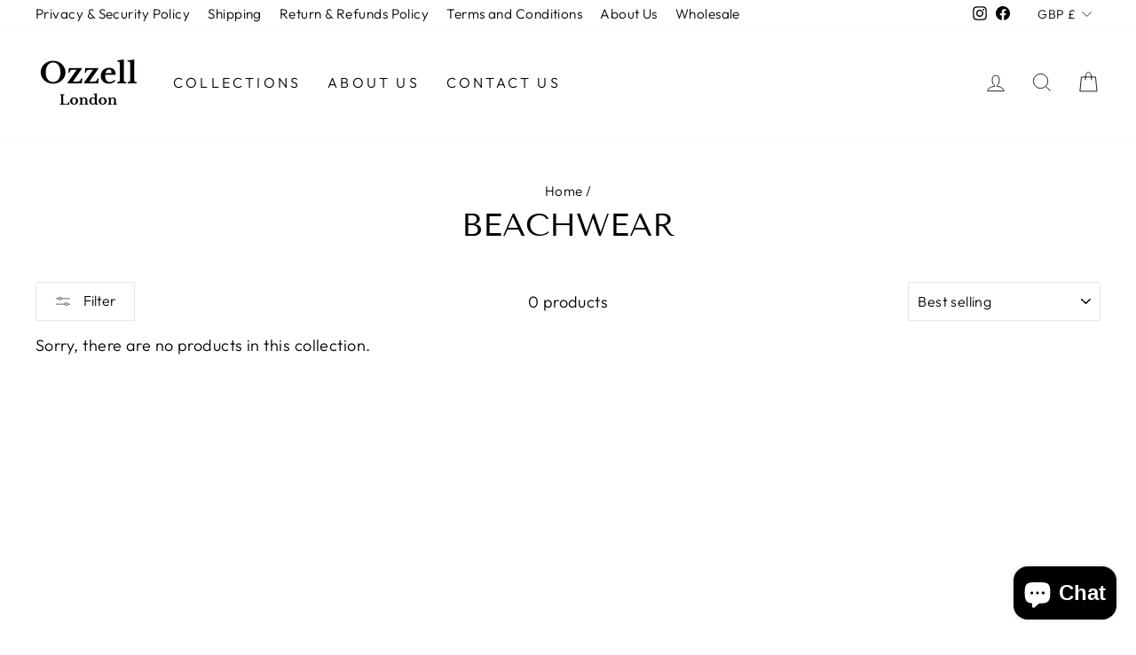

--- FILE ---
content_type: text/html; charset=utf-8
request_url: https://ozzell.com/collections/beachwear
body_size: 35324
content:
<!doctype html>
<html class="no-js" lang="en" dir="ltr">
<head>
    

    
    

    
    

    
    

    
    


    
    


    <meta name="seomaster" content="true"/><script type="application/ld+json">
        {
            "@context": "http://schema.org",
            "@type": "WebSite",
            "url": "https://ozzell.com",
            "potentialAction": {
                "@type": "SearchAction",
                "target": {
                    "@type": "EntryPoint",
                    "urlTemplate": "https://ozzell.com/search?q={query}"
                },
                "query-input": "required name=query"
                }
        }
        </script>
    
    
    <script type="application/ld+json">
                [
                    {
                        "@context" : "http://schema.org",
                        "@type": "CollectionPage",
                        "name": "Beachwear",
                        "url": "https://ozzell.com/collections/beachwear",
                        "image": "//ozzell.com/cdn/shopifycloud/storefront/assets/no-image-2048-a2addb12.gif"
                    }
                    
                    
                    
                    
                ]
            </script>
        
     
     <script type="application/ld+json">
            {
                "@context": "http://schema.org",
                "@type": "BreadcrumbList",
                "itemListElement": [{
                    "@type": "ListItem",
                    "position": 1,
                    "item": {
                        "@type": "Website",
                        "@id": "https://ozzell.com",
                        "name": "Home"
                    }
                },{
                        "@type": "ListItem",
                        "position": 2,
                        "item": {
                            "@type": "CollectionPage",
                            "@id":  "https://ozzell.com/collections/beachwear",
                            "name": "Beachwear"
                        }
                    }]}
        </script>
     


  <meta charset="utf-8">
  <meta http-equiv="X-UA-Compatible" content="IE=edge,chrome=1">
  <meta name="viewport" content="width=device-width,initial-scale=1">
  <meta name="theme-color" content="#fdcdcd">
  <link rel="canonical" href="https://ozzell.com/collections/beachwear">
  <link rel="preconnect" href="https://cdn.shopify.com">
  <link rel="preconnect" href="https://fonts.shopifycdn.com">
  <link rel="dns-prefetch" href="https://productreviews.shopifycdn.com">
  <link rel="dns-prefetch" href="https://ajax.googleapis.com">
  <link rel="dns-prefetch" href="https://maps.googleapis.com">
  <link rel="dns-prefetch" href="https://maps.gstatic.com"><title>See the Beachwear - Ozzell London
</title>
<meta property="og:site_name" content="Ozzell London">
  <meta property="og:url" content="https://ozzell.com/collections/beachwear">
  <meta property="og:title" content="See the Beachwear - Ozzell London">
  <meta property="og:type" content="website">
  <meta property="og:description" content="Handmade premium leather fashion handbags, shoulder bags, crossbody bags, backpacks, totes and accessories by Ozzell. See out range of beautiful leather bags and products you can't find on the high street."><meta property="og:image" content="http://ozzell.com/cdn/shop/files/1_f6a062cf-bbf9-47b2-9176-215177c8030e.png?v=1619540144">
    <meta property="og:image:secure_url" content="https://ozzell.com/cdn/shop/files/1_f6a062cf-bbf9-47b2-9176-215177c8030e.png?v=1619540144">
    <meta property="og:image:width" content="1080">
    <meta property="og:image:height" content="1080"><meta name="twitter:site" content="@">
  <meta name="twitter:card" content="summary_large_image">
  <meta name="twitter:title" content="See the Beachwear - Ozzell London">
  <meta name="twitter:description" content="Handmade premium leather fashion handbags, shoulder bags, crossbody bags, backpacks, totes and accessories by Ozzell. See out range of beautiful leather bags and products you can't find on the high street.">
<style data-shopify>@font-face {
  font-family: "Tenor Sans";
  font-weight: 400;
  font-style: normal;
  font-display: swap;
  src: url("//ozzell.com/cdn/fonts/tenor_sans/tenorsans_n4.966071a72c28462a9256039d3e3dc5b0cf314f65.woff2") format("woff2"),
       url("//ozzell.com/cdn/fonts/tenor_sans/tenorsans_n4.2282841d948f9649ba5c3cad6ea46df268141820.woff") format("woff");
}

  @font-face {
  font-family: Outfit;
  font-weight: 300;
  font-style: normal;
  font-display: swap;
  src: url("//ozzell.com/cdn/fonts/outfit/outfit_n3.8c97ae4c4fac7c2ea467a6dc784857f4de7e0e37.woff2") format("woff2"),
       url("//ozzell.com/cdn/fonts/outfit/outfit_n3.b50a189ccde91f9bceee88f207c18c09f0b62a7b.woff") format("woff");
}


  @font-face {
  font-family: Outfit;
  font-weight: 600;
  font-style: normal;
  font-display: swap;
  src: url("//ozzell.com/cdn/fonts/outfit/outfit_n6.dfcbaa80187851df2e8384061616a8eaa1702fdc.woff2") format("woff2"),
       url("//ozzell.com/cdn/fonts/outfit/outfit_n6.88384e9fc3e36038624caccb938f24ea8008a91d.woff") format("woff");
}

  
  
</style><link href="//ozzell.com/cdn/shop/t/17/assets/theme.css?v=118046166789730924651703320380" rel="stylesheet" type="text/css" media="all" />
<style data-shopify>:root {
    --typeHeaderPrimary: "Tenor Sans";
    --typeHeaderFallback: sans-serif;
    --typeHeaderSize: 36px;
    --typeHeaderWeight: 400;
    --typeHeaderLineHeight: 1;
    --typeHeaderSpacing: 0.0em;

    --typeBasePrimary:Outfit;
    --typeBaseFallback:sans-serif;
    --typeBaseSize: 18px;
    --typeBaseWeight: 300;
    --typeBaseSpacing: 0.025em;
    --typeBaseLineHeight: 1.4;

    --typeCollectionTitle: 20px;

    --iconWeight: 2px;
    --iconLinecaps: miter;

    
      --buttonRadius: 0px;
    

    --colorGridOverlayOpacity: 0.1;
  }

  .placeholder-content {
    background-image: linear-gradient(100deg, #ffffff 40%, #f7f7f7 63%, #ffffff 79%);
  }</style><script>
    document.documentElement.className = document.documentElement.className.replace('no-js', 'js');

    window.theme = window.theme || {};
    theme.routes = {
      home: "/",
      cart: "/cart.js",
      cartPage: "/cart",
      cartAdd: "/cart/add.js",
      cartChange: "/cart/change.js"
    };
    theme.strings = {
      soldOut: "Sold Out",
      unavailable: "Unavailable",
      inStockLabel: "In stock, ready to ship",
      stockLabel: "Low stock - [count] items left",
      willNotShipUntil: "Ready to ship [date]",
      willBeInStockAfter: "Back in stock [date]",
      waitingForStock: "Inventory on the way",
      savePrice: "Save [saved_amount]",
      cartEmpty: "Your cart is currently empty.",
      cartTermsConfirmation: "You must agree with the terms and conditions of sales to check out",
      searchCollections: "Collections:",
      searchPages: "Pages:",
      searchArticles: "Articles:"
    };
    theme.settings = {
      dynamicVariantsEnable: true,
      cartType: "page",
      isCustomerTemplate: false,
      moneyFormat: "£{{amount}}",
      saveType: "dollar",
      productImageSize: "natural",
      productImageCover: false,
      predictiveSearch: true,
      predictiveSearchType: "product,article,page,collection",
      quickView: false,
      themeName: 'Impulse',
      themeVersion: "5.1.2"
    };
  </script><script>window.performance && window.performance.mark && window.performance.mark('shopify.content_for_header.start');</script><meta id="shopify-digital-wallet" name="shopify-digital-wallet" content="/26622052/digital_wallets/dialog">
<meta name="shopify-checkout-api-token" content="8b3cce0a5612dca9498e2b0728ab948e">
<meta id="in-context-paypal-metadata" data-shop-id="26622052" data-venmo-supported="false" data-environment="production" data-locale="en_US" data-paypal-v4="true" data-currency="GBP">
<link rel="alternate" type="application/atom+xml" title="Feed" href="/collections/beachwear.atom" />
<link rel="alternate" type="application/json+oembed" href="https://ozzell.com/collections/beachwear.oembed">
<script async="async" src="/checkouts/internal/preloads.js?locale=en-GB"></script>
<link rel="preconnect" href="https://shop.app" crossorigin="anonymous">
<script async="async" src="https://shop.app/checkouts/internal/preloads.js?locale=en-GB&shop_id=26622052" crossorigin="anonymous"></script>
<script id="apple-pay-shop-capabilities" type="application/json">{"shopId":26622052,"countryCode":"GB","currencyCode":"GBP","merchantCapabilities":["supports3DS"],"merchantId":"gid:\/\/shopify\/Shop\/26622052","merchantName":"Ozzell London","requiredBillingContactFields":["postalAddress","email"],"requiredShippingContactFields":["postalAddress","email"],"shippingType":"shipping","supportedNetworks":["visa","maestro","masterCard","amex","discover","elo"],"total":{"type":"pending","label":"Ozzell London","amount":"1.00"},"shopifyPaymentsEnabled":true,"supportsSubscriptions":true}</script>
<script id="shopify-features" type="application/json">{"accessToken":"8b3cce0a5612dca9498e2b0728ab948e","betas":["rich-media-storefront-analytics"],"domain":"ozzell.com","predictiveSearch":true,"shopId":26622052,"locale":"en"}</script>
<script>var Shopify = Shopify || {};
Shopify.shop = "qmodam.myshopify.com";
Shopify.locale = "en";
Shopify.currency = {"active":"GBP","rate":"1.0"};
Shopify.country = "GB";
Shopify.theme = {"name":"Impulse 161121","id":127573229754,"schema_name":"Impulse","schema_version":"5.1.2","theme_store_id":857,"role":"main"};
Shopify.theme.handle = "null";
Shopify.theme.style = {"id":null,"handle":null};
Shopify.cdnHost = "ozzell.com/cdn";
Shopify.routes = Shopify.routes || {};
Shopify.routes.root = "/";</script>
<script type="module">!function(o){(o.Shopify=o.Shopify||{}).modules=!0}(window);</script>
<script>!function(o){function n(){var o=[];function n(){o.push(Array.prototype.slice.apply(arguments))}return n.q=o,n}var t=o.Shopify=o.Shopify||{};t.loadFeatures=n(),t.autoloadFeatures=n()}(window);</script>
<script>
  window.ShopifyPay = window.ShopifyPay || {};
  window.ShopifyPay.apiHost = "shop.app\/pay";
  window.ShopifyPay.redirectState = null;
</script>
<script id="shop-js-analytics" type="application/json">{"pageType":"collection"}</script>
<script defer="defer" async type="module" src="//ozzell.com/cdn/shopifycloud/shop-js/modules/v2/client.init-shop-cart-sync_DtuiiIyl.en.esm.js"></script>
<script defer="defer" async type="module" src="//ozzell.com/cdn/shopifycloud/shop-js/modules/v2/chunk.common_CUHEfi5Q.esm.js"></script>
<script type="module">
  await import("//ozzell.com/cdn/shopifycloud/shop-js/modules/v2/client.init-shop-cart-sync_DtuiiIyl.en.esm.js");
await import("//ozzell.com/cdn/shopifycloud/shop-js/modules/v2/chunk.common_CUHEfi5Q.esm.js");

  window.Shopify.SignInWithShop?.initShopCartSync?.({"fedCMEnabled":true,"windoidEnabled":true});

</script>
<script>
  window.Shopify = window.Shopify || {};
  if (!window.Shopify.featureAssets) window.Shopify.featureAssets = {};
  window.Shopify.featureAssets['shop-js'] = {"shop-cart-sync":["modules/v2/client.shop-cart-sync_DFoTY42P.en.esm.js","modules/v2/chunk.common_CUHEfi5Q.esm.js"],"init-fed-cm":["modules/v2/client.init-fed-cm_D2UNy1i2.en.esm.js","modules/v2/chunk.common_CUHEfi5Q.esm.js"],"init-shop-email-lookup-coordinator":["modules/v2/client.init-shop-email-lookup-coordinator_BQEe2rDt.en.esm.js","modules/v2/chunk.common_CUHEfi5Q.esm.js"],"shop-cash-offers":["modules/v2/client.shop-cash-offers_3CTtReFF.en.esm.js","modules/v2/chunk.common_CUHEfi5Q.esm.js","modules/v2/chunk.modal_BewljZkx.esm.js"],"shop-button":["modules/v2/client.shop-button_C6oxCjDL.en.esm.js","modules/v2/chunk.common_CUHEfi5Q.esm.js"],"init-windoid":["modules/v2/client.init-windoid_5pix8xhK.en.esm.js","modules/v2/chunk.common_CUHEfi5Q.esm.js"],"avatar":["modules/v2/client.avatar_BTnouDA3.en.esm.js"],"init-shop-cart-sync":["modules/v2/client.init-shop-cart-sync_DtuiiIyl.en.esm.js","modules/v2/chunk.common_CUHEfi5Q.esm.js"],"shop-toast-manager":["modules/v2/client.shop-toast-manager_BYv_8cH1.en.esm.js","modules/v2/chunk.common_CUHEfi5Q.esm.js"],"pay-button":["modules/v2/client.pay-button_FnF9EIkY.en.esm.js","modules/v2/chunk.common_CUHEfi5Q.esm.js"],"shop-login-button":["modules/v2/client.shop-login-button_CH1KUpOf.en.esm.js","modules/v2/chunk.common_CUHEfi5Q.esm.js","modules/v2/chunk.modal_BewljZkx.esm.js"],"init-customer-accounts-sign-up":["modules/v2/client.init-customer-accounts-sign-up_aj7QGgYS.en.esm.js","modules/v2/client.shop-login-button_CH1KUpOf.en.esm.js","modules/v2/chunk.common_CUHEfi5Q.esm.js","modules/v2/chunk.modal_BewljZkx.esm.js"],"init-shop-for-new-customer-accounts":["modules/v2/client.init-shop-for-new-customer-accounts_NbnYRf_7.en.esm.js","modules/v2/client.shop-login-button_CH1KUpOf.en.esm.js","modules/v2/chunk.common_CUHEfi5Q.esm.js","modules/v2/chunk.modal_BewljZkx.esm.js"],"init-customer-accounts":["modules/v2/client.init-customer-accounts_ppedhqCH.en.esm.js","modules/v2/client.shop-login-button_CH1KUpOf.en.esm.js","modules/v2/chunk.common_CUHEfi5Q.esm.js","modules/v2/chunk.modal_BewljZkx.esm.js"],"shop-follow-button":["modules/v2/client.shop-follow-button_CMIBBa6u.en.esm.js","modules/v2/chunk.common_CUHEfi5Q.esm.js","modules/v2/chunk.modal_BewljZkx.esm.js"],"lead-capture":["modules/v2/client.lead-capture_But0hIyf.en.esm.js","modules/v2/chunk.common_CUHEfi5Q.esm.js","modules/v2/chunk.modal_BewljZkx.esm.js"],"checkout-modal":["modules/v2/client.checkout-modal_BBxc70dQ.en.esm.js","modules/v2/chunk.common_CUHEfi5Q.esm.js","modules/v2/chunk.modal_BewljZkx.esm.js"],"shop-login":["modules/v2/client.shop-login_hM3Q17Kl.en.esm.js","modules/v2/chunk.common_CUHEfi5Q.esm.js","modules/v2/chunk.modal_BewljZkx.esm.js"],"payment-terms":["modules/v2/client.payment-terms_CAtGlQYS.en.esm.js","modules/v2/chunk.common_CUHEfi5Q.esm.js","modules/v2/chunk.modal_BewljZkx.esm.js"]};
</script>
<script>(function() {
  var isLoaded = false;
  function asyncLoad() {
    if (isLoaded) return;
    isLoaded = true;
    var urls = ["https:\/\/cdn.hextom.com\/js\/freeshippingbar.js?shop=qmodam.myshopify.com","\/\/cdn.shopify.com\/proxy\/ec5e4e3fb34854d4357d5fc3f0bf5af2621769f7f00df4e098df341cf168dbfe\/bucket.useifsapp.com\/theme-files-min\/js\/ifs-script-tag-min.js?v=2\u0026shop=qmodam.myshopify.com\u0026sp-cache-control=cHVibGljLCBtYXgtYWdlPTkwMA"];
    for (var i = 0; i < urls.length; i++) {
      var s = document.createElement('script');
      s.type = 'text/javascript';
      s.async = true;
      s.src = urls[i];
      var x = document.getElementsByTagName('script')[0];
      x.parentNode.insertBefore(s, x);
    }
  };
  if(window.attachEvent) {
    window.attachEvent('onload', asyncLoad);
  } else {
    window.addEventListener('load', asyncLoad, false);
  }
})();</script>
<script id="__st">var __st={"a":26622052,"offset":0,"reqid":"1b7e8a6a-2ab3-47cf-b5a7-16b82d6897ab-1766637848","pageurl":"ozzell.com\/collections\/beachwear","u":"c8c92a36e713","p":"collection","rtyp":"collection","rid":269813743802};</script>
<script>window.ShopifyPaypalV4VisibilityTracking = true;</script>
<script id="captcha-bootstrap">!function(){'use strict';const t='contact',e='account',n='new_comment',o=[[t,t],['blogs',n],['comments',n],[t,'customer']],c=[[e,'customer_login'],[e,'guest_login'],[e,'recover_customer_password'],[e,'create_customer']],r=t=>t.map((([t,e])=>`form[action*='/${t}']:not([data-nocaptcha='true']) input[name='form_type'][value='${e}']`)).join(','),a=t=>()=>t?[...document.querySelectorAll(t)].map((t=>t.form)):[];function s(){const t=[...o],e=r(t);return a(e)}const i='password',u='form_key',d=['recaptcha-v3-token','g-recaptcha-response','h-captcha-response',i],f=()=>{try{return window.sessionStorage}catch{return}},m='__shopify_v',_=t=>t.elements[u];function p(t,e,n=!1){try{const o=window.sessionStorage,c=JSON.parse(o.getItem(e)),{data:r}=function(t){const{data:e,action:n}=t;return t[m]||n?{data:e,action:n}:{data:t,action:n}}(c);for(const[e,n]of Object.entries(r))t.elements[e]&&(t.elements[e].value=n);n&&o.removeItem(e)}catch(o){console.error('form repopulation failed',{error:o})}}const l='form_type',E='cptcha';function T(t){t.dataset[E]=!0}const w=window,h=w.document,L='Shopify',v='ce_forms',y='captcha';let A=!1;((t,e)=>{const n=(g='f06e6c50-85a8-45c8-87d0-21a2b65856fe',I='https://cdn.shopify.com/shopifycloud/storefront-forms-hcaptcha/ce_storefront_forms_captcha_hcaptcha.v1.5.2.iife.js',D={infoText:'Protected by hCaptcha',privacyText:'Privacy',termsText:'Terms'},(t,e,n)=>{const o=w[L][v],c=o.bindForm;if(c)return c(t,g,e,D).then(n);var r;o.q.push([[t,g,e,D],n]),r=I,A||(h.body.append(Object.assign(h.createElement('script'),{id:'captcha-provider',async:!0,src:r})),A=!0)});var g,I,D;w[L]=w[L]||{},w[L][v]=w[L][v]||{},w[L][v].q=[],w[L][y]=w[L][y]||{},w[L][y].protect=function(t,e){n(t,void 0,e),T(t)},Object.freeze(w[L][y]),function(t,e,n,w,h,L){const[v,y,A,g]=function(t,e,n){const i=e?o:[],u=t?c:[],d=[...i,...u],f=r(d),m=r(i),_=r(d.filter((([t,e])=>n.includes(e))));return[a(f),a(m),a(_),s()]}(w,h,L),I=t=>{const e=t.target;return e instanceof HTMLFormElement?e:e&&e.form},D=t=>v().includes(t);t.addEventListener('submit',(t=>{const e=I(t);if(!e)return;const n=D(e)&&!e.dataset.hcaptchaBound&&!e.dataset.recaptchaBound,o=_(e),c=g().includes(e)&&(!o||!o.value);(n||c)&&t.preventDefault(),c&&!n&&(function(t){try{if(!f())return;!function(t){const e=f();if(!e)return;const n=_(t);if(!n)return;const o=n.value;o&&e.removeItem(o)}(t);const e=Array.from(Array(32),(()=>Math.random().toString(36)[2])).join('');!function(t,e){_(t)||t.append(Object.assign(document.createElement('input'),{type:'hidden',name:u})),t.elements[u].value=e}(t,e),function(t,e){const n=f();if(!n)return;const o=[...t.querySelectorAll(`input[type='${i}']`)].map((({name:t})=>t)),c=[...d,...o],r={};for(const[a,s]of new FormData(t).entries())c.includes(a)||(r[a]=s);n.setItem(e,JSON.stringify({[m]:1,action:t.action,data:r}))}(t,e)}catch(e){console.error('failed to persist form',e)}}(e),e.submit())}));const S=(t,e)=>{t&&!t.dataset[E]&&(n(t,e.some((e=>e===t))),T(t))};for(const o of['focusin','change'])t.addEventListener(o,(t=>{const e=I(t);D(e)&&S(e,y())}));const B=e.get('form_key'),M=e.get(l),P=B&&M;t.addEventListener('DOMContentLoaded',(()=>{const t=y();if(P)for(const e of t)e.elements[l].value===M&&p(e,B);[...new Set([...A(),...v().filter((t=>'true'===t.dataset.shopifyCaptcha))])].forEach((e=>S(e,t)))}))}(h,new URLSearchParams(w.location.search),n,t,e,['guest_login'])})(!0,!0)}();</script>
<script integrity="sha256-4kQ18oKyAcykRKYeNunJcIwy7WH5gtpwJnB7kiuLZ1E=" data-source-attribution="shopify.loadfeatures" defer="defer" src="//ozzell.com/cdn/shopifycloud/storefront/assets/storefront/load_feature-a0a9edcb.js" crossorigin="anonymous"></script>
<script crossorigin="anonymous" defer="defer" src="//ozzell.com/cdn/shopifycloud/storefront/assets/shopify_pay/storefront-65b4c6d7.js?v=20250812"></script>
<script data-source-attribution="shopify.dynamic_checkout.dynamic.init">var Shopify=Shopify||{};Shopify.PaymentButton=Shopify.PaymentButton||{isStorefrontPortableWallets:!0,init:function(){window.Shopify.PaymentButton.init=function(){};var t=document.createElement("script");t.src="https://ozzell.com/cdn/shopifycloud/portable-wallets/latest/portable-wallets.en.js",t.type="module",document.head.appendChild(t)}};
</script>
<script data-source-attribution="shopify.dynamic_checkout.buyer_consent">
  function portableWalletsHideBuyerConsent(e){var t=document.getElementById("shopify-buyer-consent"),n=document.getElementById("shopify-subscription-policy-button");t&&n&&(t.classList.add("hidden"),t.setAttribute("aria-hidden","true"),n.removeEventListener("click",e))}function portableWalletsShowBuyerConsent(e){var t=document.getElementById("shopify-buyer-consent"),n=document.getElementById("shopify-subscription-policy-button");t&&n&&(t.classList.remove("hidden"),t.removeAttribute("aria-hidden"),n.addEventListener("click",e))}window.Shopify?.PaymentButton&&(window.Shopify.PaymentButton.hideBuyerConsent=portableWalletsHideBuyerConsent,window.Shopify.PaymentButton.showBuyerConsent=portableWalletsShowBuyerConsent);
</script>
<script data-source-attribution="shopify.dynamic_checkout.cart.bootstrap">document.addEventListener("DOMContentLoaded",(function(){function t(){return document.querySelector("shopify-accelerated-checkout-cart, shopify-accelerated-checkout")}if(t())Shopify.PaymentButton.init();else{new MutationObserver((function(e,n){t()&&(Shopify.PaymentButton.init(),n.disconnect())})).observe(document.body,{childList:!0,subtree:!0})}}));
</script>
<link id="shopify-accelerated-checkout-styles" rel="stylesheet" media="screen" href="https://ozzell.com/cdn/shopifycloud/portable-wallets/latest/accelerated-checkout-backwards-compat.css" crossorigin="anonymous">
<style id="shopify-accelerated-checkout-cart">
        #shopify-buyer-consent {
  margin-top: 1em;
  display: inline-block;
  width: 100%;
}

#shopify-buyer-consent.hidden {
  display: none;
}

#shopify-subscription-policy-button {
  background: none;
  border: none;
  padding: 0;
  text-decoration: underline;
  font-size: inherit;
  cursor: pointer;
}

#shopify-subscription-policy-button::before {
  box-shadow: none;
}

      </style>

<script>window.performance && window.performance.mark && window.performance.mark('shopify.content_for_header.end');</script><script src="//ozzell.com/cdn/shop/t/17/assets/vendor-scripts-v10.js" defer="defer"></script><link rel="preload" as="style" href="//ozzell.com/cdn/shop/t/17/assets/currency-flags.css" onload="this.onload=null;this.rel='stylesheet'">
    <link rel="stylesheet" href="//ozzell.com/cdn/shop/t/17/assets/currency-flags.css"><script src="//ozzell.com/cdn/shop/t/17/assets/theme.min.js?v=145654977113948214481635105325" defer="defer"></script><!-- "snippets/vitals-loader.liquid" was not rendered, the associated app was uninstalled -->


<script>
    
    
    
    
    var gsf_conversion_data = {page_type : '', event : '',};
    
</script>
<!-- BEGIN app block: shopify://apps/klaviyo-email-marketing-sms/blocks/klaviyo-onsite-embed/2632fe16-c075-4321-a88b-50b567f42507 -->












  <script async src="https://static.klaviyo.com/onsite/js/YtMtby/klaviyo.js?company_id=YtMtby"></script>
  <script>!function(){if(!window.klaviyo){window._klOnsite=window._klOnsite||[];try{window.klaviyo=new Proxy({},{get:function(n,i){return"push"===i?function(){var n;(n=window._klOnsite).push.apply(n,arguments)}:function(){for(var n=arguments.length,o=new Array(n),w=0;w<n;w++)o[w]=arguments[w];var t="function"==typeof o[o.length-1]?o.pop():void 0,e=new Promise((function(n){window._klOnsite.push([i].concat(o,[function(i){t&&t(i),n(i)}]))}));return e}}})}catch(n){window.klaviyo=window.klaviyo||[],window.klaviyo.push=function(){var n;(n=window._klOnsite).push.apply(n,arguments)}}}}();</script>

  




  <script>
    window.klaviyoReviewsProductDesignMode = false
  </script>







<!-- END app block --><!-- BEGIN app block: shopify://apps/seoant-ai-seo/blocks/seoant-core/8e57283b-dcb0-4f7b-a947-fb5c57a0d59d -->
<!--SEOAnt Core By SEOAnt Teams, v0.1.6 START -->






<!-- BEGIN app snippet: Collection-JSON-LD --><script type="application/ld+json">
    [
        {
            "@context": "https://schema.org",
            "@type": "CollectionPage",
            "name": "Beachwear",
            "url": "https://ozzell.com/collections/beachwear",
            "image": "https://ozzell.com",
            "description": ""
        },
        {
            "@context": "https://schema.org",
            "@type": "ItemList",
            "name": "Beachwear",
            "url": "https://ozzell.com/collections/beachwear",
            "description": "...",
            "itemListElement": []
        }
        ,
        {
            "@context": "https://schema.org",
            "@type": "BreadcrumbList",
            "itemListElement": [
                {
                    "@type": "ListItem",
                    "position": 1,
                    "item": {
                        "@type": "Website",
                        "@id": "https://ozzell.com",
                        "name": "Ozzell London home"
                    }
                },
                {
                    "@type": "ListItem",
                    "position": 2,
                    "item": {
                        "@type": "CollectionPage",
                        "@id": "https://ozzell.com/collections/beachwear",
                        "name": "Beachwear"
                    }
                }]
        }
        ]
</script><!-- END app snippet -->

    <!-- SON-LD generated By SEOAnt END -->



<!-- Start : SEOAnt BrokenLink Redirect --><script type="text/javascript">
    !function(t){var e={};function r(n){if(e[n])return e[n].exports;var o=e[n]={i:n,l:!1,exports:{}};return t[n].call(o.exports,o,o.exports,r),o.l=!0,o.exports}r.m=t,r.c=e,r.d=function(t,e,n){r.o(t,e)||Object.defineProperty(t,e,{enumerable:!0,get:n})},r.r=function(t){"undefined"!==typeof Symbol&&Symbol.toStringTag&&Object.defineProperty(t,Symbol.toStringTag,{value:"Module"}),Object.defineProperty(t,"__esModule",{value:!0})},r.t=function(t,e){if(1&e&&(t=r(t)),8&e)return t;if(4&e&&"object"===typeof t&&t&&t.__esModule)return t;var n=Object.create(null);if(r.r(n),Object.defineProperty(n,"default",{enumerable:!0,value:t}),2&e&&"string"!=typeof t)for(var o in t)r.d(n,o,function(e){return t[e]}.bind(null,o));return n},r.n=function(t){var e=t&&t.__esModule?function(){return t.default}:function(){return t};return r.d(e,"a",e),e},r.o=function(t,e){return Object.prototype.hasOwnProperty.call(t,e)},r.p="",r(r.s=11)}([function(t,e,r){"use strict";var n=r(2),o=Object.prototype.toString;function i(t){return"[object Array]"===o.call(t)}function a(t){return"undefined"===typeof t}function u(t){return null!==t&&"object"===typeof t}function s(t){return"[object Function]"===o.call(t)}function c(t,e){if(null!==t&&"undefined"!==typeof t)if("object"!==typeof t&&(t=[t]),i(t))for(var r=0,n=t.length;r<n;r++)e.call(null,t[r],r,t);else for(var o in t)Object.prototype.hasOwnProperty.call(t,o)&&e.call(null,t[o],o,t)}t.exports={isArray:i,isArrayBuffer:function(t){return"[object ArrayBuffer]"===o.call(t)},isBuffer:function(t){return null!==t&&!a(t)&&null!==t.constructor&&!a(t.constructor)&&"function"===typeof t.constructor.isBuffer&&t.constructor.isBuffer(t)},isFormData:function(t){return"undefined"!==typeof FormData&&t instanceof FormData},isArrayBufferView:function(t){return"undefined"!==typeof ArrayBuffer&&ArrayBuffer.isView?ArrayBuffer.isView(t):t&&t.buffer&&t.buffer instanceof ArrayBuffer},isString:function(t){return"string"===typeof t},isNumber:function(t){return"number"===typeof t},isObject:u,isUndefined:a,isDate:function(t){return"[object Date]"===o.call(t)},isFile:function(t){return"[object File]"===o.call(t)},isBlob:function(t){return"[object Blob]"===o.call(t)},isFunction:s,isStream:function(t){return u(t)&&s(t.pipe)},isURLSearchParams:function(t){return"undefined"!==typeof URLSearchParams&&t instanceof URLSearchParams},isStandardBrowserEnv:function(){return("undefined"===typeof navigator||"ReactNative"!==navigator.product&&"NativeScript"!==navigator.product&&"NS"!==navigator.product)&&("undefined"!==typeof window&&"undefined"!==typeof document)},forEach:c,merge:function t(){var e={};function r(r,n){"object"===typeof e[n]&&"object"===typeof r?e[n]=t(e[n],r):e[n]=r}for(var n=0,o=arguments.length;n<o;n++)c(arguments[n],r);return e},deepMerge:function t(){var e={};function r(r,n){"object"===typeof e[n]&&"object"===typeof r?e[n]=t(e[n],r):e[n]="object"===typeof r?t({},r):r}for(var n=0,o=arguments.length;n<o;n++)c(arguments[n],r);return e},extend:function(t,e,r){return c(e,(function(e,o){t[o]=r&&"function"===typeof e?n(e,r):e})),t},trim:function(t){return t.replace(/^\s*/,"").replace(/\s*$/,"")}}},function(t,e,r){t.exports=r(12)},function(t,e,r){"use strict";t.exports=function(t,e){return function(){for(var r=new Array(arguments.length),n=0;n<r.length;n++)r[n]=arguments[n];return t.apply(e,r)}}},function(t,e,r){"use strict";var n=r(0);function o(t){return encodeURIComponent(t).replace(/%40/gi,"@").replace(/%3A/gi,":").replace(/%24/g,"$").replace(/%2C/gi,",").replace(/%20/g,"+").replace(/%5B/gi,"[").replace(/%5D/gi,"]")}t.exports=function(t,e,r){if(!e)return t;var i;if(r)i=r(e);else if(n.isURLSearchParams(e))i=e.toString();else{var a=[];n.forEach(e,(function(t,e){null!==t&&"undefined"!==typeof t&&(n.isArray(t)?e+="[]":t=[t],n.forEach(t,(function(t){n.isDate(t)?t=t.toISOString():n.isObject(t)&&(t=JSON.stringify(t)),a.push(o(e)+"="+o(t))})))})),i=a.join("&")}if(i){var u=t.indexOf("#");-1!==u&&(t=t.slice(0,u)),t+=(-1===t.indexOf("?")?"?":"&")+i}return t}},function(t,e,r){"use strict";t.exports=function(t){return!(!t||!t.__CANCEL__)}},function(t,e,r){"use strict";(function(e){var n=r(0),o=r(19),i={"Content-Type":"application/x-www-form-urlencoded"};function a(t,e){!n.isUndefined(t)&&n.isUndefined(t["Content-Type"])&&(t["Content-Type"]=e)}var u={adapter:function(){var t;return("undefined"!==typeof XMLHttpRequest||"undefined"!==typeof e&&"[object process]"===Object.prototype.toString.call(e))&&(t=r(6)),t}(),transformRequest:[function(t,e){return o(e,"Accept"),o(e,"Content-Type"),n.isFormData(t)||n.isArrayBuffer(t)||n.isBuffer(t)||n.isStream(t)||n.isFile(t)||n.isBlob(t)?t:n.isArrayBufferView(t)?t.buffer:n.isURLSearchParams(t)?(a(e,"application/x-www-form-urlencoded;charset=utf-8"),t.toString()):n.isObject(t)?(a(e,"application/json;charset=utf-8"),JSON.stringify(t)):t}],transformResponse:[function(t){if("string"===typeof t)try{t=JSON.parse(t)}catch(e){}return t}],timeout:0,xsrfCookieName:"XSRF-TOKEN",xsrfHeaderName:"X-XSRF-TOKEN",maxContentLength:-1,validateStatus:function(t){return t>=200&&t<300},headers:{common:{Accept:"application/json, text/plain, */*"}}};n.forEach(["delete","get","head"],(function(t){u.headers[t]={}})),n.forEach(["post","put","patch"],(function(t){u.headers[t]=n.merge(i)})),t.exports=u}).call(this,r(18))},function(t,e,r){"use strict";var n=r(0),o=r(20),i=r(3),a=r(22),u=r(25),s=r(26),c=r(7);t.exports=function(t){return new Promise((function(e,f){var l=t.data,p=t.headers;n.isFormData(l)&&delete p["Content-Type"];var h=new XMLHttpRequest;if(t.auth){var d=t.auth.username||"",m=t.auth.password||"";p.Authorization="Basic "+btoa(d+":"+m)}var y=a(t.baseURL,t.url);if(h.open(t.method.toUpperCase(),i(y,t.params,t.paramsSerializer),!0),h.timeout=t.timeout,h.onreadystatechange=function(){if(h&&4===h.readyState&&(0!==h.status||h.responseURL&&0===h.responseURL.indexOf("file:"))){var r="getAllResponseHeaders"in h?u(h.getAllResponseHeaders()):null,n={data:t.responseType&&"text"!==t.responseType?h.response:h.responseText,status:h.status,statusText:h.statusText,headers:r,config:t,request:h};o(e,f,n),h=null}},h.onabort=function(){h&&(f(c("Request aborted",t,"ECONNABORTED",h)),h=null)},h.onerror=function(){f(c("Network Error",t,null,h)),h=null},h.ontimeout=function(){var e="timeout of "+t.timeout+"ms exceeded";t.timeoutErrorMessage&&(e=t.timeoutErrorMessage),f(c(e,t,"ECONNABORTED",h)),h=null},n.isStandardBrowserEnv()){var v=r(27),g=(t.withCredentials||s(y))&&t.xsrfCookieName?v.read(t.xsrfCookieName):void 0;g&&(p[t.xsrfHeaderName]=g)}if("setRequestHeader"in h&&n.forEach(p,(function(t,e){"undefined"===typeof l&&"content-type"===e.toLowerCase()?delete p[e]:h.setRequestHeader(e,t)})),n.isUndefined(t.withCredentials)||(h.withCredentials=!!t.withCredentials),t.responseType)try{h.responseType=t.responseType}catch(w){if("json"!==t.responseType)throw w}"function"===typeof t.onDownloadProgress&&h.addEventListener("progress",t.onDownloadProgress),"function"===typeof t.onUploadProgress&&h.upload&&h.upload.addEventListener("progress",t.onUploadProgress),t.cancelToken&&t.cancelToken.promise.then((function(t){h&&(h.abort(),f(t),h=null)})),void 0===l&&(l=null),h.send(l)}))}},function(t,e,r){"use strict";var n=r(21);t.exports=function(t,e,r,o,i){var a=new Error(t);return n(a,e,r,o,i)}},function(t,e,r){"use strict";var n=r(0);t.exports=function(t,e){e=e||{};var r={},o=["url","method","params","data"],i=["headers","auth","proxy"],a=["baseURL","url","transformRequest","transformResponse","paramsSerializer","timeout","withCredentials","adapter","responseType","xsrfCookieName","xsrfHeaderName","onUploadProgress","onDownloadProgress","maxContentLength","validateStatus","maxRedirects","httpAgent","httpsAgent","cancelToken","socketPath"];n.forEach(o,(function(t){"undefined"!==typeof e[t]&&(r[t]=e[t])})),n.forEach(i,(function(o){n.isObject(e[o])?r[o]=n.deepMerge(t[o],e[o]):"undefined"!==typeof e[o]?r[o]=e[o]:n.isObject(t[o])?r[o]=n.deepMerge(t[o]):"undefined"!==typeof t[o]&&(r[o]=t[o])})),n.forEach(a,(function(n){"undefined"!==typeof e[n]?r[n]=e[n]:"undefined"!==typeof t[n]&&(r[n]=t[n])}));var u=o.concat(i).concat(a),s=Object.keys(e).filter((function(t){return-1===u.indexOf(t)}));return n.forEach(s,(function(n){"undefined"!==typeof e[n]?r[n]=e[n]:"undefined"!==typeof t[n]&&(r[n]=t[n])})),r}},function(t,e,r){"use strict";function n(t){this.message=t}n.prototype.toString=function(){return"Cancel"+(this.message?": "+this.message:"")},n.prototype.__CANCEL__=!0,t.exports=n},function(t,e,r){t.exports=r(13)},function(t,e,r){t.exports=r(30)},function(t,e,r){var n=function(t){"use strict";var e=Object.prototype,r=e.hasOwnProperty,n="function"===typeof Symbol?Symbol:{},o=n.iterator||"@@iterator",i=n.asyncIterator||"@@asyncIterator",a=n.toStringTag||"@@toStringTag";function u(t,e,r){return Object.defineProperty(t,e,{value:r,enumerable:!0,configurable:!0,writable:!0}),t[e]}try{u({},"")}catch(S){u=function(t,e,r){return t[e]=r}}function s(t,e,r,n){var o=e&&e.prototype instanceof l?e:l,i=Object.create(o.prototype),a=new L(n||[]);return i._invoke=function(t,e,r){var n="suspendedStart";return function(o,i){if("executing"===n)throw new Error("Generator is already running");if("completed"===n){if("throw"===o)throw i;return j()}for(r.method=o,r.arg=i;;){var a=r.delegate;if(a){var u=x(a,r);if(u){if(u===f)continue;return u}}if("next"===r.method)r.sent=r._sent=r.arg;else if("throw"===r.method){if("suspendedStart"===n)throw n="completed",r.arg;r.dispatchException(r.arg)}else"return"===r.method&&r.abrupt("return",r.arg);n="executing";var s=c(t,e,r);if("normal"===s.type){if(n=r.done?"completed":"suspendedYield",s.arg===f)continue;return{value:s.arg,done:r.done}}"throw"===s.type&&(n="completed",r.method="throw",r.arg=s.arg)}}}(t,r,a),i}function c(t,e,r){try{return{type:"normal",arg:t.call(e,r)}}catch(S){return{type:"throw",arg:S}}}t.wrap=s;var f={};function l(){}function p(){}function h(){}var d={};d[o]=function(){return this};var m=Object.getPrototypeOf,y=m&&m(m(T([])));y&&y!==e&&r.call(y,o)&&(d=y);var v=h.prototype=l.prototype=Object.create(d);function g(t){["next","throw","return"].forEach((function(e){u(t,e,(function(t){return this._invoke(e,t)}))}))}function w(t,e){var n;this._invoke=function(o,i){function a(){return new e((function(n,a){!function n(o,i,a,u){var s=c(t[o],t,i);if("throw"!==s.type){var f=s.arg,l=f.value;return l&&"object"===typeof l&&r.call(l,"__await")?e.resolve(l.__await).then((function(t){n("next",t,a,u)}),(function(t){n("throw",t,a,u)})):e.resolve(l).then((function(t){f.value=t,a(f)}),(function(t){return n("throw",t,a,u)}))}u(s.arg)}(o,i,n,a)}))}return n=n?n.then(a,a):a()}}function x(t,e){var r=t.iterator[e.method];if(void 0===r){if(e.delegate=null,"throw"===e.method){if(t.iterator.return&&(e.method="return",e.arg=void 0,x(t,e),"throw"===e.method))return f;e.method="throw",e.arg=new TypeError("The iterator does not provide a 'throw' method")}return f}var n=c(r,t.iterator,e.arg);if("throw"===n.type)return e.method="throw",e.arg=n.arg,e.delegate=null,f;var o=n.arg;return o?o.done?(e[t.resultName]=o.value,e.next=t.nextLoc,"return"!==e.method&&(e.method="next",e.arg=void 0),e.delegate=null,f):o:(e.method="throw",e.arg=new TypeError("iterator result is not an object"),e.delegate=null,f)}function b(t){var e={tryLoc:t[0]};1 in t&&(e.catchLoc=t[1]),2 in t&&(e.finallyLoc=t[2],e.afterLoc=t[3]),this.tryEntries.push(e)}function E(t){var e=t.completion||{};e.type="normal",delete e.arg,t.completion=e}function L(t){this.tryEntries=[{tryLoc:"root"}],t.forEach(b,this),this.reset(!0)}function T(t){if(t){var e=t[o];if(e)return e.call(t);if("function"===typeof t.next)return t;if(!isNaN(t.length)){var n=-1,i=function e(){for(;++n<t.length;)if(r.call(t,n))return e.value=t[n],e.done=!1,e;return e.value=void 0,e.done=!0,e};return i.next=i}}return{next:j}}function j(){return{value:void 0,done:!0}}return p.prototype=v.constructor=h,h.constructor=p,p.displayName=u(h,a,"GeneratorFunction"),t.isGeneratorFunction=function(t){var e="function"===typeof t&&t.constructor;return!!e&&(e===p||"GeneratorFunction"===(e.displayName||e.name))},t.mark=function(t){return Object.setPrototypeOf?Object.setPrototypeOf(t,h):(t.__proto__=h,u(t,a,"GeneratorFunction")),t.prototype=Object.create(v),t},t.awrap=function(t){return{__await:t}},g(w.prototype),w.prototype[i]=function(){return this},t.AsyncIterator=w,t.async=function(e,r,n,o,i){void 0===i&&(i=Promise);var a=new w(s(e,r,n,o),i);return t.isGeneratorFunction(r)?a:a.next().then((function(t){return t.done?t.value:a.next()}))},g(v),u(v,a,"Generator"),v[o]=function(){return this},v.toString=function(){return"[object Generator]"},t.keys=function(t){var e=[];for(var r in t)e.push(r);return e.reverse(),function r(){for(;e.length;){var n=e.pop();if(n in t)return r.value=n,r.done=!1,r}return r.done=!0,r}},t.values=T,L.prototype={constructor:L,reset:function(t){if(this.prev=0,this.next=0,this.sent=this._sent=void 0,this.done=!1,this.delegate=null,this.method="next",this.arg=void 0,this.tryEntries.forEach(E),!t)for(var e in this)"t"===e.charAt(0)&&r.call(this,e)&&!isNaN(+e.slice(1))&&(this[e]=void 0)},stop:function(){this.done=!0;var t=this.tryEntries[0].completion;if("throw"===t.type)throw t.arg;return this.rval},dispatchException:function(t){if(this.done)throw t;var e=this;function n(r,n){return a.type="throw",a.arg=t,e.next=r,n&&(e.method="next",e.arg=void 0),!!n}for(var o=this.tryEntries.length-1;o>=0;--o){var i=this.tryEntries[o],a=i.completion;if("root"===i.tryLoc)return n("end");if(i.tryLoc<=this.prev){var u=r.call(i,"catchLoc"),s=r.call(i,"finallyLoc");if(u&&s){if(this.prev<i.catchLoc)return n(i.catchLoc,!0);if(this.prev<i.finallyLoc)return n(i.finallyLoc)}else if(u){if(this.prev<i.catchLoc)return n(i.catchLoc,!0)}else{if(!s)throw new Error("try statement without catch or finally");if(this.prev<i.finallyLoc)return n(i.finallyLoc)}}}},abrupt:function(t,e){for(var n=this.tryEntries.length-1;n>=0;--n){var o=this.tryEntries[n];if(o.tryLoc<=this.prev&&r.call(o,"finallyLoc")&&this.prev<o.finallyLoc){var i=o;break}}i&&("break"===t||"continue"===t)&&i.tryLoc<=e&&e<=i.finallyLoc&&(i=null);var a=i?i.completion:{};return a.type=t,a.arg=e,i?(this.method="next",this.next=i.finallyLoc,f):this.complete(a)},complete:function(t,e){if("throw"===t.type)throw t.arg;return"break"===t.type||"continue"===t.type?this.next=t.arg:"return"===t.type?(this.rval=this.arg=t.arg,this.method="return",this.next="end"):"normal"===t.type&&e&&(this.next=e),f},finish:function(t){for(var e=this.tryEntries.length-1;e>=0;--e){var r=this.tryEntries[e];if(r.finallyLoc===t)return this.complete(r.completion,r.afterLoc),E(r),f}},catch:function(t){for(var e=this.tryEntries.length-1;e>=0;--e){var r=this.tryEntries[e];if(r.tryLoc===t){var n=r.completion;if("throw"===n.type){var o=n.arg;E(r)}return o}}throw new Error("illegal catch attempt")},delegateYield:function(t,e,r){return this.delegate={iterator:T(t),resultName:e,nextLoc:r},"next"===this.method&&(this.arg=void 0),f}},t}(t.exports);try{regeneratorRuntime=n}catch(o){Function("r","regeneratorRuntime = r")(n)}},function(t,e,r){"use strict";var n=r(0),o=r(2),i=r(14),a=r(8);function u(t){var e=new i(t),r=o(i.prototype.request,e);return n.extend(r,i.prototype,e),n.extend(r,e),r}var s=u(r(5));s.Axios=i,s.create=function(t){return u(a(s.defaults,t))},s.Cancel=r(9),s.CancelToken=r(28),s.isCancel=r(4),s.all=function(t){return Promise.all(t)},s.spread=r(29),t.exports=s,t.exports.default=s},function(t,e,r){"use strict";var n=r(0),o=r(3),i=r(15),a=r(16),u=r(8);function s(t){this.defaults=t,this.interceptors={request:new i,response:new i}}s.prototype.request=function(t){"string"===typeof t?(t=arguments[1]||{}).url=arguments[0]:t=t||{},(t=u(this.defaults,t)).method?t.method=t.method.toLowerCase():this.defaults.method?t.method=this.defaults.method.toLowerCase():t.method="get";var e=[a,void 0],r=Promise.resolve(t);for(this.interceptors.request.forEach((function(t){e.unshift(t.fulfilled,t.rejected)})),this.interceptors.response.forEach((function(t){e.push(t.fulfilled,t.rejected)}));e.length;)r=r.then(e.shift(),e.shift());return r},s.prototype.getUri=function(t){return t=u(this.defaults,t),o(t.url,t.params,t.paramsSerializer).replace(/^\?/,"")},n.forEach(["delete","get","head","options"],(function(t){s.prototype[t]=function(e,r){return this.request(n.merge(r||{},{method:t,url:e}))}})),n.forEach(["post","put","patch"],(function(t){s.prototype[t]=function(e,r,o){return this.request(n.merge(o||{},{method:t,url:e,data:r}))}})),t.exports=s},function(t,e,r){"use strict";var n=r(0);function o(){this.handlers=[]}o.prototype.use=function(t,e){return this.handlers.push({fulfilled:t,rejected:e}),this.handlers.length-1},o.prototype.eject=function(t){this.handlers[t]&&(this.handlers[t]=null)},o.prototype.forEach=function(t){n.forEach(this.handlers,(function(e){null!==e&&t(e)}))},t.exports=o},function(t,e,r){"use strict";var n=r(0),o=r(17),i=r(4),a=r(5);function u(t){t.cancelToken&&t.cancelToken.throwIfRequested()}t.exports=function(t){return u(t),t.headers=t.headers||{},t.data=o(t.data,t.headers,t.transformRequest),t.headers=n.merge(t.headers.common||{},t.headers[t.method]||{},t.headers),n.forEach(["delete","get","head","post","put","patch","common"],(function(e){delete t.headers[e]})),(t.adapter||a.adapter)(t).then((function(e){return u(t),e.data=o(e.data,e.headers,t.transformResponse),e}),(function(e){return i(e)||(u(t),e&&e.response&&(e.response.data=o(e.response.data,e.response.headers,t.transformResponse))),Promise.reject(e)}))}},function(t,e,r){"use strict";var n=r(0);t.exports=function(t,e,r){return n.forEach(r,(function(r){t=r(t,e)})),t}},function(t,e){var r,n,o=t.exports={};function i(){throw new Error("setTimeout has not been defined")}function a(){throw new Error("clearTimeout has not been defined")}function u(t){if(r===setTimeout)return setTimeout(t,0);if((r===i||!r)&&setTimeout)return r=setTimeout,setTimeout(t,0);try{return r(t,0)}catch(e){try{return r.call(null,t,0)}catch(e){return r.call(this,t,0)}}}!function(){try{r="function"===typeof setTimeout?setTimeout:i}catch(t){r=i}try{n="function"===typeof clearTimeout?clearTimeout:a}catch(t){n=a}}();var s,c=[],f=!1,l=-1;function p(){f&&s&&(f=!1,s.length?c=s.concat(c):l=-1,c.length&&h())}function h(){if(!f){var t=u(p);f=!0;for(var e=c.length;e;){for(s=c,c=[];++l<e;)s&&s[l].run();l=-1,e=c.length}s=null,f=!1,function(t){if(n===clearTimeout)return clearTimeout(t);if((n===a||!n)&&clearTimeout)return n=clearTimeout,clearTimeout(t);try{n(t)}catch(e){try{return n.call(null,t)}catch(e){return n.call(this,t)}}}(t)}}function d(t,e){this.fun=t,this.array=e}function m(){}o.nextTick=function(t){var e=new Array(arguments.length-1);if(arguments.length>1)for(var r=1;r<arguments.length;r++)e[r-1]=arguments[r];c.push(new d(t,e)),1!==c.length||f||u(h)},d.prototype.run=function(){this.fun.apply(null,this.array)},o.title="browser",o.browser=!0,o.env={},o.argv=[],o.version="",o.versions={},o.on=m,o.addListener=m,o.once=m,o.off=m,o.removeListener=m,o.removeAllListeners=m,o.emit=m,o.prependListener=m,o.prependOnceListener=m,o.listeners=function(t){return[]},o.binding=function(t){throw new Error("process.binding is not supported")},o.cwd=function(){return"/"},o.chdir=function(t){throw new Error("process.chdir is not supported")},o.umask=function(){return 0}},function(t,e,r){"use strict";var n=r(0);t.exports=function(t,e){n.forEach(t,(function(r,n){n!==e&&n.toUpperCase()===e.toUpperCase()&&(t[e]=r,delete t[n])}))}},function(t,e,r){"use strict";var n=r(7);t.exports=function(t,e,r){var o=r.config.validateStatus;!o||o(r.status)?t(r):e(n("Request failed with status code "+r.status,r.config,null,r.request,r))}},function(t,e,r){"use strict";t.exports=function(t,e,r,n,o){return t.config=e,r&&(t.code=r),t.request=n,t.response=o,t.isAxiosError=!0,t.toJSON=function(){return{message:this.message,name:this.name,description:this.description,number:this.number,fileName:this.fileName,lineNumber:this.lineNumber,columnNumber:this.columnNumber,stack:this.stack,config:this.config,code:this.code}},t}},function(t,e,r){"use strict";var n=r(23),o=r(24);t.exports=function(t,e){return t&&!n(e)?o(t,e):e}},function(t,e,r){"use strict";t.exports=function(t){return/^([a-z][a-z\d\+\-\.]*:)?\/\//i.test(t)}},function(t,e,r){"use strict";t.exports=function(t,e){return e?t.replace(/\/+$/,"")+"/"+e.replace(/^\/+/,""):t}},function(t,e,r){"use strict";var n=r(0),o=["age","authorization","content-length","content-type","etag","expires","from","host","if-modified-since","if-unmodified-since","last-modified","location","max-forwards","proxy-authorization","referer","retry-after","user-agent"];t.exports=function(t){var e,r,i,a={};return t?(n.forEach(t.split("\n"),(function(t){if(i=t.indexOf(":"),e=n.trim(t.substr(0,i)).toLowerCase(),r=n.trim(t.substr(i+1)),e){if(a[e]&&o.indexOf(e)>=0)return;a[e]="set-cookie"===e?(a[e]?a[e]:[]).concat([r]):a[e]?a[e]+", "+r:r}})),a):a}},function(t,e,r){"use strict";var n=r(0);t.exports=n.isStandardBrowserEnv()?function(){var t,e=/(msie|trident)/i.test(navigator.userAgent),r=document.createElement("a");function o(t){var n=t;return e&&(r.setAttribute("href",n),n=r.href),r.setAttribute("href",n),{href:r.href,protocol:r.protocol?r.protocol.replace(/:$/,""):"",host:r.host,search:r.search?r.search.replace(/^\?/,""):"",hash:r.hash?r.hash.replace(/^#/,""):"",hostname:r.hostname,port:r.port,pathname:"/"===r.pathname.charAt(0)?r.pathname:"/"+r.pathname}}return t=o(window.location.href),function(e){var r=n.isString(e)?o(e):e;return r.protocol===t.protocol&&r.host===t.host}}():function(){return!0}},function(t,e,r){"use strict";var n=r(0);t.exports=n.isStandardBrowserEnv()?{write:function(t,e,r,o,i,a){var u=[];u.push(t+"="+encodeURIComponent(e)),n.isNumber(r)&&u.push("expires="+new Date(r).toGMTString()),n.isString(o)&&u.push("path="+o),n.isString(i)&&u.push("domain="+i),!0===a&&u.push("secure"),document.cookie=u.join("; ")},read:function(t){var e=document.cookie.match(new RegExp("(^|;\\s*)("+t+")=([^;]*)"));return e?decodeURIComponent(e[3]):null},remove:function(t){this.write(t,"",Date.now()-864e5)}}:{write:function(){},read:function(){return null},remove:function(){}}},function(t,e,r){"use strict";var n=r(9);function o(t){if("function"!==typeof t)throw new TypeError("executor must be a function.");var e;this.promise=new Promise((function(t){e=t}));var r=this;t((function(t){r.reason||(r.reason=new n(t),e(r.reason))}))}o.prototype.throwIfRequested=function(){if(this.reason)throw this.reason},o.source=function(){var t;return{token:new o((function(e){t=e})),cancel:t}},t.exports=o},function(t,e,r){"use strict";t.exports=function(t){return function(e){return t.apply(null,e)}}},function(t,e,r){"use strict";r.r(e);var n=r(1),o=r.n(n);function i(t,e,r,n,o,i,a){try{var u=t[i](a),s=u.value}catch(c){return void r(c)}u.done?e(s):Promise.resolve(s).then(n,o)}function a(t){return function(){var e=this,r=arguments;return new Promise((function(n,o){var a=t.apply(e,r);function u(t){i(a,n,o,u,s,"next",t)}function s(t){i(a,n,o,u,s,"throw",t)}u(void 0)}))}}var u=r(10),s=r.n(u);var c=function(t){return function(t){var e=arguments.length>1&&void 0!==arguments[1]?arguments[1]:{},r=arguments.length>2&&void 0!==arguments[2]?arguments[2]:"GET";return r=r.toUpperCase(),new Promise((function(n){var o;"GET"===r&&(o=s.a.get(t,{params:e})),o.then((function(t){n(t.data)}))}))}("https://api-app.seoant.com/api/v1/receive_id",t,"GET")};function f(){return(f=a(o.a.mark((function t(e,r,n){var i;return o.a.wrap((function(t){for(;;)switch(t.prev=t.next){case 0:return i={shop:e,code:r,seogid:n},t.next=3,c(i);case 3:t.sent;case 4:case"end":return t.stop()}}),t)})))).apply(this,arguments)}var l=window.location.href;if(-1!=l.indexOf("seogid")){var p=l.split("seogid");if(void 0!=p[1]){var h=window.location.pathname+window.location.search;window.history.pushState({},0,h),function(t,e,r){f.apply(this,arguments)}("qmodam.myshopify.com","",p[1])}}}]);
</script><!-- END : SEOAnt BrokenLink Redirect -->

<!-- Added By SEOAnt AMP. v0.0.1, START --><!-- Added By SEOAnt AMP END -->

<!-- Instant Page START --><!-- Instant Page END -->


<!-- Google search console START v1.0 --><!-- Google search console END v1.0 -->

<!-- Lazy Loading START --><!-- Lazy Loading END -->


<!-- Font Optimize START --><!-- Font Optimize END -->

<!-- Video Lazy START --><!-- Video Lazy END -->

<!--  SEOAnt Core End -->

<!-- END app block --><script src="https://cdn.shopify.com/extensions/7bc9bb47-adfa-4267-963e-cadee5096caf/inbox-1252/assets/inbox-chat-loader.js" type="text/javascript" defer="defer"></script>
<script src="https://cdn.shopify.com/extensions/019a81cb-474f-76ba-90ef-a5925cebb129/shopify-remix-boilerplate-44/assets/instagram-story.js" type="text/javascript" defer="defer"></script>
<link href="https://cdn.shopify.com/extensions/019a81cb-474f-76ba-90ef-a5925cebb129/shopify-remix-boilerplate-44/assets/instagram-story.css" rel="stylesheet" type="text/css" media="all">
<link href="https://monorail-edge.shopifysvc.com" rel="dns-prefetch">
<script>(function(){if ("sendBeacon" in navigator && "performance" in window) {try {var session_token_from_headers = performance.getEntriesByType('navigation')[0].serverTiming.find(x => x.name == '_s').description;} catch {var session_token_from_headers = undefined;}var session_cookie_matches = document.cookie.match(/_shopify_s=([^;]*)/);var session_token_from_cookie = session_cookie_matches && session_cookie_matches.length === 2 ? session_cookie_matches[1] : "";var session_token = session_token_from_headers || session_token_from_cookie || "";function handle_abandonment_event(e) {var entries = performance.getEntries().filter(function(entry) {return /monorail-edge.shopifysvc.com/.test(entry.name);});if (!window.abandonment_tracked && entries.length === 0) {window.abandonment_tracked = true;var currentMs = Date.now();var navigation_start = performance.timing.navigationStart;var payload = {shop_id: 26622052,url: window.location.href,navigation_start,duration: currentMs - navigation_start,session_token,page_type: "collection"};window.navigator.sendBeacon("https://monorail-edge.shopifysvc.com/v1/produce", JSON.stringify({schema_id: "online_store_buyer_site_abandonment/1.1",payload: payload,metadata: {event_created_at_ms: currentMs,event_sent_at_ms: currentMs}}));}}window.addEventListener('pagehide', handle_abandonment_event);}}());</script>
<script id="web-pixels-manager-setup">(function e(e,d,r,n,o){if(void 0===o&&(o={}),!Boolean(null===(a=null===(i=window.Shopify)||void 0===i?void 0:i.analytics)||void 0===a?void 0:a.replayQueue)){var i,a;window.Shopify=window.Shopify||{};var t=window.Shopify;t.analytics=t.analytics||{};var s=t.analytics;s.replayQueue=[],s.publish=function(e,d,r){return s.replayQueue.push([e,d,r]),!0};try{self.performance.mark("wpm:start")}catch(e){}var l=function(){var e={modern:/Edge?\/(1{2}[4-9]|1[2-9]\d|[2-9]\d{2}|\d{4,})\.\d+(\.\d+|)|Firefox\/(1{2}[4-9]|1[2-9]\d|[2-9]\d{2}|\d{4,})\.\d+(\.\d+|)|Chrom(ium|e)\/(9{2}|\d{3,})\.\d+(\.\d+|)|(Maci|X1{2}).+ Version\/(15\.\d+|(1[6-9]|[2-9]\d|\d{3,})\.\d+)([,.]\d+|)( \(\w+\)|)( Mobile\/\w+|) Safari\/|Chrome.+OPR\/(9{2}|\d{3,})\.\d+\.\d+|(CPU[ +]OS|iPhone[ +]OS|CPU[ +]iPhone|CPU IPhone OS|CPU iPad OS)[ +]+(15[._]\d+|(1[6-9]|[2-9]\d|\d{3,})[._]\d+)([._]\d+|)|Android:?[ /-](13[3-9]|1[4-9]\d|[2-9]\d{2}|\d{4,})(\.\d+|)(\.\d+|)|Android.+Firefox\/(13[5-9]|1[4-9]\d|[2-9]\d{2}|\d{4,})\.\d+(\.\d+|)|Android.+Chrom(ium|e)\/(13[3-9]|1[4-9]\d|[2-9]\d{2}|\d{4,})\.\d+(\.\d+|)|SamsungBrowser\/([2-9]\d|\d{3,})\.\d+/,legacy:/Edge?\/(1[6-9]|[2-9]\d|\d{3,})\.\d+(\.\d+|)|Firefox\/(5[4-9]|[6-9]\d|\d{3,})\.\d+(\.\d+|)|Chrom(ium|e)\/(5[1-9]|[6-9]\d|\d{3,})\.\d+(\.\d+|)([\d.]+$|.*Safari\/(?![\d.]+ Edge\/[\d.]+$))|(Maci|X1{2}).+ Version\/(10\.\d+|(1[1-9]|[2-9]\d|\d{3,})\.\d+)([,.]\d+|)( \(\w+\)|)( Mobile\/\w+|) Safari\/|Chrome.+OPR\/(3[89]|[4-9]\d|\d{3,})\.\d+\.\d+|(CPU[ +]OS|iPhone[ +]OS|CPU[ +]iPhone|CPU IPhone OS|CPU iPad OS)[ +]+(10[._]\d+|(1[1-9]|[2-9]\d|\d{3,})[._]\d+)([._]\d+|)|Android:?[ /-](13[3-9]|1[4-9]\d|[2-9]\d{2}|\d{4,})(\.\d+|)(\.\d+|)|Mobile Safari.+OPR\/([89]\d|\d{3,})\.\d+\.\d+|Android.+Firefox\/(13[5-9]|1[4-9]\d|[2-9]\d{2}|\d{4,})\.\d+(\.\d+|)|Android.+Chrom(ium|e)\/(13[3-9]|1[4-9]\d|[2-9]\d{2}|\d{4,})\.\d+(\.\d+|)|Android.+(UC? ?Browser|UCWEB|U3)[ /]?(15\.([5-9]|\d{2,})|(1[6-9]|[2-9]\d|\d{3,})\.\d+)\.\d+|SamsungBrowser\/(5\.\d+|([6-9]|\d{2,})\.\d+)|Android.+MQ{2}Browser\/(14(\.(9|\d{2,})|)|(1[5-9]|[2-9]\d|\d{3,})(\.\d+|))(\.\d+|)|K[Aa][Ii]OS\/(3\.\d+|([4-9]|\d{2,})\.\d+)(\.\d+|)/},d=e.modern,r=e.legacy,n=navigator.userAgent;return n.match(d)?"modern":n.match(r)?"legacy":"unknown"}(),u="modern"===l?"modern":"legacy",c=(null!=n?n:{modern:"",legacy:""})[u],f=function(e){return[e.baseUrl,"/wpm","/b",e.hashVersion,"modern"===e.buildTarget?"m":"l",".js"].join("")}({baseUrl:d,hashVersion:r,buildTarget:u}),m=function(e){var d=e.version,r=e.bundleTarget,n=e.surface,o=e.pageUrl,i=e.monorailEndpoint;return{emit:function(e){var a=e.status,t=e.errorMsg,s=(new Date).getTime(),l=JSON.stringify({metadata:{event_sent_at_ms:s},events:[{schema_id:"web_pixels_manager_load/3.1",payload:{version:d,bundle_target:r,page_url:o,status:a,surface:n,error_msg:t},metadata:{event_created_at_ms:s}}]});if(!i)return console&&console.warn&&console.warn("[Web Pixels Manager] No Monorail endpoint provided, skipping logging."),!1;try{return self.navigator.sendBeacon.bind(self.navigator)(i,l)}catch(e){}var u=new XMLHttpRequest;try{return u.open("POST",i,!0),u.setRequestHeader("Content-Type","text/plain"),u.send(l),!0}catch(e){return console&&console.warn&&console.warn("[Web Pixels Manager] Got an unhandled error while logging to Monorail."),!1}}}}({version:r,bundleTarget:l,surface:e.surface,pageUrl:self.location.href,monorailEndpoint:e.monorailEndpoint});try{o.browserTarget=l,function(e){var d=e.src,r=e.async,n=void 0===r||r,o=e.onload,i=e.onerror,a=e.sri,t=e.scriptDataAttributes,s=void 0===t?{}:t,l=document.createElement("script"),u=document.querySelector("head"),c=document.querySelector("body");if(l.async=n,l.src=d,a&&(l.integrity=a,l.crossOrigin="anonymous"),s)for(var f in s)if(Object.prototype.hasOwnProperty.call(s,f))try{l.dataset[f]=s[f]}catch(e){}if(o&&l.addEventListener("load",o),i&&l.addEventListener("error",i),u)u.appendChild(l);else{if(!c)throw new Error("Did not find a head or body element to append the script");c.appendChild(l)}}({src:f,async:!0,onload:function(){if(!function(){var e,d;return Boolean(null===(d=null===(e=window.Shopify)||void 0===e?void 0:e.analytics)||void 0===d?void 0:d.initialized)}()){var d=window.webPixelsManager.init(e)||void 0;if(d){var r=window.Shopify.analytics;r.replayQueue.forEach((function(e){var r=e[0],n=e[1],o=e[2];d.publishCustomEvent(r,n,o)})),r.replayQueue=[],r.publish=d.publishCustomEvent,r.visitor=d.visitor,r.initialized=!0}}},onerror:function(){return m.emit({status:"failed",errorMsg:"".concat(f," has failed to load")})},sri:function(e){var d=/^sha384-[A-Za-z0-9+/=]+$/;return"string"==typeof e&&d.test(e)}(c)?c:"",scriptDataAttributes:o}),m.emit({status:"loading"})}catch(e){m.emit({status:"failed",errorMsg:(null==e?void 0:e.message)||"Unknown error"})}}})({shopId: 26622052,storefrontBaseUrl: "https://ozzell.com",extensionsBaseUrl: "https://extensions.shopifycdn.com/cdn/shopifycloud/web-pixels-manager",monorailEndpoint: "https://monorail-edge.shopifysvc.com/unstable/produce_batch",surface: "storefront-renderer",enabledBetaFlags: ["2dca8a86","a0d5f9d2"],webPixelsConfigList: [{"id":"1399587002","configuration":"{\"accountID\":\"YtMtby\",\"webPixelConfig\":\"eyJlbmFibGVBZGRlZFRvQ2FydEV2ZW50cyI6IHRydWV9\"}","eventPayloadVersion":"v1","runtimeContext":"STRICT","scriptVersion":"524f6c1ee37bacdca7657a665bdca589","type":"APP","apiClientId":123074,"privacyPurposes":["ANALYTICS","MARKETING"],"dataSharingAdjustments":{"protectedCustomerApprovalScopes":["read_customer_address","read_customer_email","read_customer_name","read_customer_personal_data","read_customer_phone"]}},{"id":"1000538298","configuration":"{\"webPixelName\":\"Judge.me\"}","eventPayloadVersion":"v1","runtimeContext":"STRICT","scriptVersion":"34ad157958823915625854214640f0bf","type":"APP","apiClientId":683015,"privacyPurposes":["ANALYTICS"],"dataSharingAdjustments":{"protectedCustomerApprovalScopes":["read_customer_email","read_customer_name","read_customer_personal_data","read_customer_phone"]}},{"id":"129564858","configuration":"{\"pixel_id\":\"277151192980369\",\"pixel_type\":\"facebook_pixel\",\"metaapp_system_user_token\":\"-\"}","eventPayloadVersion":"v1","runtimeContext":"OPEN","scriptVersion":"ca16bc87fe92b6042fbaa3acc2fbdaa6","type":"APP","apiClientId":2329312,"privacyPurposes":["ANALYTICS","MARKETING","SALE_OF_DATA"],"dataSharingAdjustments":{"protectedCustomerApprovalScopes":["read_customer_address","read_customer_email","read_customer_name","read_customer_personal_data","read_customer_phone"]}},{"id":"100139194","configuration":"{\"tagID\":\"2614320082969\"}","eventPayloadVersion":"v1","runtimeContext":"STRICT","scriptVersion":"18031546ee651571ed29edbe71a3550b","type":"APP","apiClientId":3009811,"privacyPurposes":["ANALYTICS","MARKETING","SALE_OF_DATA"],"dataSharingAdjustments":{"protectedCustomerApprovalScopes":["read_customer_address","read_customer_email","read_customer_name","read_customer_personal_data","read_customer_phone"]}},{"id":"shopify-app-pixel","configuration":"{}","eventPayloadVersion":"v1","runtimeContext":"STRICT","scriptVersion":"0450","apiClientId":"shopify-pixel","type":"APP","privacyPurposes":["ANALYTICS","MARKETING"]},{"id":"shopify-custom-pixel","eventPayloadVersion":"v1","runtimeContext":"LAX","scriptVersion":"0450","apiClientId":"shopify-pixel","type":"CUSTOM","privacyPurposes":["ANALYTICS","MARKETING"]}],isMerchantRequest: false,initData: {"shop":{"name":"Ozzell London","paymentSettings":{"currencyCode":"GBP"},"myshopifyDomain":"qmodam.myshopify.com","countryCode":"GB","storefrontUrl":"https:\/\/ozzell.com"},"customer":null,"cart":null,"checkout":null,"productVariants":[],"purchasingCompany":null},},"https://ozzell.com/cdn","da62cc92w68dfea28pcf9825a4m392e00d0",{"modern":"","legacy":""},{"shopId":"26622052","storefrontBaseUrl":"https:\/\/ozzell.com","extensionBaseUrl":"https:\/\/extensions.shopifycdn.com\/cdn\/shopifycloud\/web-pixels-manager","surface":"storefront-renderer","enabledBetaFlags":"[\"2dca8a86\", \"a0d5f9d2\"]","isMerchantRequest":"false","hashVersion":"da62cc92w68dfea28pcf9825a4m392e00d0","publish":"custom","events":"[[\"page_viewed\",{}],[\"collection_viewed\",{\"collection\":{\"id\":\"269813743802\",\"title\":\"Beachwear\",\"productVariants\":[]}}]]"});</script><script>
  window.ShopifyAnalytics = window.ShopifyAnalytics || {};
  window.ShopifyAnalytics.meta = window.ShopifyAnalytics.meta || {};
  window.ShopifyAnalytics.meta.currency = 'GBP';
  var meta = {"products":[],"page":{"pageType":"collection","resourceType":"collection","resourceId":269813743802,"requestId":"1b7e8a6a-2ab3-47cf-b5a7-16b82d6897ab-1766637848"}};
  for (var attr in meta) {
    window.ShopifyAnalytics.meta[attr] = meta[attr];
  }
</script>
<script class="analytics">
  (function () {
    var customDocumentWrite = function(content) {
      var jquery = null;

      if (window.jQuery) {
        jquery = window.jQuery;
      } else if (window.Checkout && window.Checkout.$) {
        jquery = window.Checkout.$;
      }

      if (jquery) {
        jquery('body').append(content);
      }
    };

    var hasLoggedConversion = function(token) {
      if (token) {
        return document.cookie.indexOf('loggedConversion=' + token) !== -1;
      }
      return false;
    }

    var setCookieIfConversion = function(token) {
      if (token) {
        var twoMonthsFromNow = new Date(Date.now());
        twoMonthsFromNow.setMonth(twoMonthsFromNow.getMonth() + 2);

        document.cookie = 'loggedConversion=' + token + '; expires=' + twoMonthsFromNow;
      }
    }

    var trekkie = window.ShopifyAnalytics.lib = window.trekkie = window.trekkie || [];
    if (trekkie.integrations) {
      return;
    }
    trekkie.methods = [
      'identify',
      'page',
      'ready',
      'track',
      'trackForm',
      'trackLink'
    ];
    trekkie.factory = function(method) {
      return function() {
        var args = Array.prototype.slice.call(arguments);
        args.unshift(method);
        trekkie.push(args);
        return trekkie;
      };
    };
    for (var i = 0; i < trekkie.methods.length; i++) {
      var key = trekkie.methods[i];
      trekkie[key] = trekkie.factory(key);
    }
    trekkie.load = function(config) {
      trekkie.config = config || {};
      trekkie.config.initialDocumentCookie = document.cookie;
      var first = document.getElementsByTagName('script')[0];
      var script = document.createElement('script');
      script.type = 'text/javascript';
      script.onerror = function(e) {
        var scriptFallback = document.createElement('script');
        scriptFallback.type = 'text/javascript';
        scriptFallback.onerror = function(error) {
                var Monorail = {
      produce: function produce(monorailDomain, schemaId, payload) {
        var currentMs = new Date().getTime();
        var event = {
          schema_id: schemaId,
          payload: payload,
          metadata: {
            event_created_at_ms: currentMs,
            event_sent_at_ms: currentMs
          }
        };
        return Monorail.sendRequest("https://" + monorailDomain + "/v1/produce", JSON.stringify(event));
      },
      sendRequest: function sendRequest(endpointUrl, payload) {
        // Try the sendBeacon API
        if (window && window.navigator && typeof window.navigator.sendBeacon === 'function' && typeof window.Blob === 'function' && !Monorail.isIos12()) {
          var blobData = new window.Blob([payload], {
            type: 'text/plain'
          });

          if (window.navigator.sendBeacon(endpointUrl, blobData)) {
            return true;
          } // sendBeacon was not successful

        } // XHR beacon

        var xhr = new XMLHttpRequest();

        try {
          xhr.open('POST', endpointUrl);
          xhr.setRequestHeader('Content-Type', 'text/plain');
          xhr.send(payload);
        } catch (e) {
          console.log(e);
        }

        return false;
      },
      isIos12: function isIos12() {
        return window.navigator.userAgent.lastIndexOf('iPhone; CPU iPhone OS 12_') !== -1 || window.navigator.userAgent.lastIndexOf('iPad; CPU OS 12_') !== -1;
      }
    };
    Monorail.produce('monorail-edge.shopifysvc.com',
      'trekkie_storefront_load_errors/1.1',
      {shop_id: 26622052,
      theme_id: 127573229754,
      app_name: "storefront",
      context_url: window.location.href,
      source_url: "//ozzell.com/cdn/s/trekkie.storefront.8f32c7f0b513e73f3235c26245676203e1209161.min.js"});

        };
        scriptFallback.async = true;
        scriptFallback.src = '//ozzell.com/cdn/s/trekkie.storefront.8f32c7f0b513e73f3235c26245676203e1209161.min.js';
        first.parentNode.insertBefore(scriptFallback, first);
      };
      script.async = true;
      script.src = '//ozzell.com/cdn/s/trekkie.storefront.8f32c7f0b513e73f3235c26245676203e1209161.min.js';
      first.parentNode.insertBefore(script, first);
    };
    trekkie.load(
      {"Trekkie":{"appName":"storefront","development":false,"defaultAttributes":{"shopId":26622052,"isMerchantRequest":null,"themeId":127573229754,"themeCityHash":"15870359970652904616","contentLanguage":"en","currency":"GBP","eventMetadataId":"e8c25a84-93a1-4d06-b75e-9229881be31c"},"isServerSideCookieWritingEnabled":true,"monorailRegion":"shop_domain","enabledBetaFlags":["65f19447"]},"Session Attribution":{},"S2S":{"facebookCapiEnabled":true,"source":"trekkie-storefront-renderer","apiClientId":580111}}
    );

    var loaded = false;
    trekkie.ready(function() {
      if (loaded) return;
      loaded = true;

      window.ShopifyAnalytics.lib = window.trekkie;

      var originalDocumentWrite = document.write;
      document.write = customDocumentWrite;
      try { window.ShopifyAnalytics.merchantGoogleAnalytics.call(this); } catch(error) {};
      document.write = originalDocumentWrite;

      window.ShopifyAnalytics.lib.page(null,{"pageType":"collection","resourceType":"collection","resourceId":269813743802,"requestId":"1b7e8a6a-2ab3-47cf-b5a7-16b82d6897ab-1766637848","shopifyEmitted":true});

      var match = window.location.pathname.match(/checkouts\/(.+)\/(thank_you|post_purchase)/)
      var token = match? match[1]: undefined;
      if (!hasLoggedConversion(token)) {
        setCookieIfConversion(token);
        window.ShopifyAnalytics.lib.track("Viewed Product Category",{"currency":"GBP","category":"Collection: beachwear","collectionName":"beachwear","collectionId":269813743802,"nonInteraction":true},undefined,undefined,{"shopifyEmitted":true});
      }
    });


        var eventsListenerScript = document.createElement('script');
        eventsListenerScript.async = true;
        eventsListenerScript.src = "//ozzell.com/cdn/shopifycloud/storefront/assets/shop_events_listener-3da45d37.js";
        document.getElementsByTagName('head')[0].appendChild(eventsListenerScript);

})();</script>
  <script>
  if (!window.ga || (window.ga && typeof window.ga !== 'function')) {
    window.ga = function ga() {
      (window.ga.q = window.ga.q || []).push(arguments);
      if (window.Shopify && window.Shopify.analytics && typeof window.Shopify.analytics.publish === 'function') {
        window.Shopify.analytics.publish("ga_stub_called", {}, {sendTo: "google_osp_migration"});
      }
      console.error("Shopify's Google Analytics stub called with:", Array.from(arguments), "\nSee https://help.shopify.com/manual/promoting-marketing/pixels/pixel-migration#google for more information.");
    };
    if (window.Shopify && window.Shopify.analytics && typeof window.Shopify.analytics.publish === 'function') {
      window.Shopify.analytics.publish("ga_stub_initialized", {}, {sendTo: "google_osp_migration"});
    }
  }
</script>
<script
  defer
  src="https://ozzell.com/cdn/shopifycloud/perf-kit/shopify-perf-kit-2.1.2.min.js"
  data-application="storefront-renderer"
  data-shop-id="26622052"
  data-render-region="gcp-us-central1"
  data-page-type="collection"
  data-theme-instance-id="127573229754"
  data-theme-name="Impulse"
  data-theme-version="5.1.2"
  data-monorail-region="shop_domain"
  data-resource-timing-sampling-rate="10"
  data-shs="true"
  data-shs-beacon="true"
  data-shs-export-with-fetch="true"
  data-shs-logs-sample-rate="1"
  data-shs-beacon-endpoint="https://ozzell.com/api/collect"
></script>
</head>

<body class="template-collection" data-center-text="true" data-button_style="square" data-type_header_capitalize="true" data-type_headers_align_text="true" data-type_product_capitalize="true" data-swatch_style="round" >

  <a class="in-page-link visually-hidden skip-link" href="#MainContent">Skip to content</a>

  <div id="PageContainer" class="page-container">
    <div class="transition-body"><div id="shopify-section-header" class="shopify-section">

<div id="NavDrawer" class="drawer drawer--right">
  <div class="drawer__contents">
    <div class="drawer__fixed-header">
      <div class="drawer__header appear-animation appear-delay-1">
        <div class="h2 drawer__title"></div>
        <div class="drawer__close">
          <button type="button" class="drawer__close-button js-drawer-close">
            <svg aria-hidden="true" focusable="false" role="presentation" class="icon icon-close" viewBox="0 0 64 64"><path d="M19 17.61l27.12 27.13m0-27.12L19 44.74"/></svg>
            <span class="icon__fallback-text">Close menu</span>
          </button>
        </div>
      </div>
    </div>
    <div class="drawer__scrollable">
      <ul class="mobile-nav" role="navigation" aria-label="Primary"><li class="mobile-nav__item appear-animation appear-delay-2"><div class="mobile-nav__has-sublist"><a href="/collections"
                    class="mobile-nav__link mobile-nav__link--top-level"
                    id="Label-collections1"
                    >
                    Collections
                  </a>
                  <div class="mobile-nav__toggle">
                    <button type="button"
                      aria-controls="Linklist-collections1"
                      aria-labelledby="Label-collections1"
                      class="collapsible-trigger collapsible--auto-height"><span class="collapsible-trigger__icon collapsible-trigger__icon--open" role="presentation">
  <svg aria-hidden="true" focusable="false" role="presentation" class="icon icon--wide icon-chevron-down" viewBox="0 0 28 16"><path d="M1.57 1.59l12.76 12.77L27.1 1.59" stroke-width="2" stroke="#000" fill="none" fill-rule="evenodd"/></svg>
</span>
</button>
                  </div></div><div id="Linklist-collections1"
                class="mobile-nav__sublist collapsible-content collapsible-content--all"
                >
                <div class="collapsible-content__inner">
                  <ul class="mobile-nav__sublist"><li class="mobile-nav__item">
                        <div class="mobile-nav__child-item"><a href="/collections/all-handbags"
                              class="mobile-nav__link"
                              id="Sublabel-collections-all-handbags1"
                              >
                              ALL HANDBAGS
                            </a></div></li><li class="mobile-nav__item">
                        <div class="mobile-nav__child-item"><a href="/collections/handbags"
                              class="mobile-nav__link"
                              id="Sublabel-collections-handbags2"
                              >
                              HANDBAGS
                            </a></div></li><li class="mobile-nav__item">
                        <div class="mobile-nav__child-item"><a href="/collections/tote-bags"
                              class="mobile-nav__link"
                              id="Sublabel-collections-tote-bags3"
                              >
                              TOTE BAGS
                            </a></div></li><li class="mobile-nav__item">
                        <div class="mobile-nav__child-item"><a href="/collections/hobo-bags"
                              class="mobile-nav__link"
                              id="Sublabel-collections-hobo-bags4"
                              >
                              HOBO BAGS
                            </a></div></li><li class="mobile-nav__item">
                        <div class="mobile-nav__child-item"><a href="/collections/shoulder-bags"
                              class="mobile-nav__link"
                              id="Sublabel-collections-shoulder-bags5"
                              >
                              SHOULDER BAGS
                            </a></div></li><li class="mobile-nav__item">
                        <div class="mobile-nav__child-item"><a href="/collections/clutch-bags"
                              class="mobile-nav__link"
                              id="Sublabel-collections-clutch-bags6"
                              >
                              CLUTCH BAGS
                            </a></div></li><li class="mobile-nav__item">
                        <div class="mobile-nav__child-item"><a href="/collections/backpacks"
                              class="mobile-nav__link"
                              id="Sublabel-collections-backpacks7"
                              >
                              BACKPACKS
                            </a></div></li><li class="mobile-nav__item">
                        <div class="mobile-nav__child-item"><a href="/collections/faux-leather-collection"
                              class="mobile-nav__link"
                              id="Sublabel-collections-faux-leather-collection8"
                              >
                              FAUX LEATHER BAGS COLLECTION
                            </a></div></li><li class="mobile-nav__item">
                        <div class="mobile-nav__child-item"><a href="/collections/accessories"
                              class="mobile-nav__link"
                              id="Sublabel-collections-accessories9"
                              >
                              ACCESSORIES
                            </a></div></li><li class="mobile-nav__item">
                        <div class="mobile-nav__child-item"><a href="/collections/jewellery"
                              class="mobile-nav__link"
                              id="Sublabel-collections-jewellery10"
                              >
                              JEWELLERY
                            </a></div></li><li class="mobile-nav__item">
                        <div class="mobile-nav__child-item"><a href="/collections/clearance"
                              class="mobile-nav__link"
                              id="Sublabel-collections-clearance11"
                              >
                              CLEARANCE
                            </a></div></li><li class="mobile-nav__item">
                        <div class="mobile-nav__child-item"><a href="/collections/ozzell-summer"
                              class="mobile-nav__link"
                              id="Sublabel-collections-ozzell-summer12"
                              >
                              OZZELL SUMMER 
                            </a></div></li><li class="mobile-nav__item">
                        <div class="mobile-nav__child-item"><a href="/collections/summer-dresses"
                              class="mobile-nav__link"
                              id="Sublabel-collections-summer-dresses13"
                              >
                              SUMMER DRESSES
                            </a></div></li></ul>
                </div>
              </div></li><li class="mobile-nav__item appear-animation appear-delay-3"><a href="/pages/contact-us" class="mobile-nav__link mobile-nav__link--top-level">About Us</a></li><li class="mobile-nav__item appear-animation appear-delay-4"><div class="mobile-nav__has-sublist"><a href="/pages/contact-us-2"
                    class="mobile-nav__link mobile-nav__link--top-level"
                    id="Label-pages-contact-us-23"
                    >
                    Contact Us
                  </a>
                  <div class="mobile-nav__toggle">
                    <button type="button"
                      aria-controls="Linklist-pages-contact-us-23"
                      aria-labelledby="Label-pages-contact-us-23"
                      class="collapsible-trigger collapsible--auto-height"><span class="collapsible-trigger__icon collapsible-trigger__icon--open" role="presentation">
  <svg aria-hidden="true" focusable="false" role="presentation" class="icon icon--wide icon-chevron-down" viewBox="0 0 28 16"><path d="M1.57 1.59l12.76 12.77L27.1 1.59" stroke-width="2" stroke="#000" fill="none" fill-rule="evenodd"/></svg>
</span>
</button>
                  </div></div><div id="Linklist-pages-contact-us-23"
                class="mobile-nav__sublist collapsible-content collapsible-content--all"
                >
                <div class="collapsible-content__inner">
                  <ul class="mobile-nav__sublist"><li class="mobile-nav__item">
                        <div class="mobile-nav__child-item"><a href="https://www.oconcept.fashion/"
                              class="mobile-nav__link"
                              id="Sublabel-https-www-oconcept-fashion1"
                              >
                              Wholesale
                            </a></div></li></ul>
                </div>
              </div></li><li class="mobile-nav__item mobile-nav__item--secondary">
            <div class="grid"><div class="grid__item one-half appear-animation appear-delay-5 medium-up--hide">
                    <a href="/pages/privacy-security-policy" class="mobile-nav__link">Privacy & Security Policy</a>
                  </div><div class="grid__item one-half appear-animation appear-delay-6 medium-up--hide">
                    <a href="/pages/shipping-information" class="mobile-nav__link">Shipping </a>
                  </div><div class="grid__item one-half appear-animation appear-delay-7 medium-up--hide">
                    <a href="/pages/return-policy" class="mobile-nav__link">Return & Refunds Policy</a>
                  </div><div class="grid__item one-half appear-animation appear-delay-8 medium-up--hide">
                    <a href="/pages/terms-conditions" class="mobile-nav__link">Terms and Conditions </a>
                  </div><div class="grid__item one-half appear-animation appear-delay-9 medium-up--hide">
                    <a href="/pages/contact-us" class="mobile-nav__link">About Us</a>
                  </div><div class="grid__item one-half appear-animation appear-delay-10 medium-up--hide">
                    <a href="/collections/smooth-softest-leather-bag-collection/Soft-Leather-Bags-are-available-to-purchase-as-wholesale." class="mobile-nav__link">Wholesale</a>
                  </div><div class="grid__item one-half appear-animation appear-delay-11">
                  <a href="/account" class="mobile-nav__link">Log in
</a>
                </div></div>
          </li></ul><ul class="mobile-nav__social appear-animation appear-delay-12"><li class="mobile-nav__social-item">
            <a target="_blank" rel="noopener" href="https://instagram.com/ozzelllondon" title="Ozzell London on Instagram">
              <svg aria-hidden="true" focusable="false" role="presentation" class="icon icon-instagram" viewBox="0 0 32 32"><path fill="#444" d="M16 3.094c4.206 0 4.7.019 6.363.094 1.538.069 2.369.325 2.925.544.738.287 1.262.625 1.813 1.175s.894 1.075 1.175 1.813c.212.556.475 1.387.544 2.925.075 1.662.094 2.156.094 6.363s-.019 4.7-.094 6.363c-.069 1.538-.325 2.369-.544 2.925-.288.738-.625 1.262-1.175 1.813s-1.075.894-1.813 1.175c-.556.212-1.387.475-2.925.544-1.663.075-2.156.094-6.363.094s-4.7-.019-6.363-.094c-1.537-.069-2.369-.325-2.925-.544-.737-.288-1.263-.625-1.813-1.175s-.894-1.075-1.175-1.813c-.212-.556-.475-1.387-.544-2.925-.075-1.663-.094-2.156-.094-6.363s.019-4.7.094-6.363c.069-1.537.325-2.369.544-2.925.287-.737.625-1.263 1.175-1.813s1.075-.894 1.813-1.175c.556-.212 1.388-.475 2.925-.544 1.662-.081 2.156-.094 6.363-.094zm0-2.838c-4.275 0-4.813.019-6.494.094-1.675.075-2.819.344-3.819.731-1.037.4-1.913.944-2.788 1.819S1.486 4.656 1.08 5.688c-.387 1-.656 2.144-.731 3.825-.075 1.675-.094 2.213-.094 6.488s.019 4.813.094 6.494c.075 1.675.344 2.819.731 3.825.4 1.038.944 1.913 1.819 2.788s1.756 1.413 2.788 1.819c1 .387 2.144.656 3.825.731s2.213.094 6.494.094 4.813-.019 6.494-.094c1.675-.075 2.819-.344 3.825-.731 1.038-.4 1.913-.944 2.788-1.819s1.413-1.756 1.819-2.788c.387-1 .656-2.144.731-3.825s.094-2.212.094-6.494-.019-4.813-.094-6.494c-.075-1.675-.344-2.819-.731-3.825-.4-1.038-.944-1.913-1.819-2.788s-1.756-1.413-2.788-1.819c-1-.387-2.144-.656-3.825-.731C20.812.275 20.275.256 16 .256z"/><path fill="#444" d="M16 7.912a8.088 8.088 0 0 0 0 16.175c4.463 0 8.087-3.625 8.087-8.088s-3.625-8.088-8.088-8.088zm0 13.338a5.25 5.25 0 1 1 0-10.5 5.25 5.25 0 1 1 0 10.5zM26.294 7.594a1.887 1.887 0 1 1-3.774.002 1.887 1.887 0 0 1 3.774-.003z"/></svg>
              <span class="icon__fallback-text">Instagram</span>
            </a>
          </li><li class="mobile-nav__social-item">
            <a target="_blank" rel="noopener" href="https://www.facebook.com/Ozzell-London-109609034153551" title="Ozzell London on Facebook">
              <svg aria-hidden="true" focusable="false" role="presentation" class="icon icon-facebook" viewBox="0 0 14222 14222"><path d="M14222 7112c0 3549.352-2600.418 6491.344-6000 7024.72V9168h1657l315-2056H8222V5778c0-562 275-1111 1159-1111h897V2917s-814-139-1592-139c-1624 0-2686 984-2686 2767v1567H4194v2056h1806v4968.72C2600.418 13603.344 0 10661.352 0 7112 0 3184.703 3183.703 1 7111 1s7111 3183.703 7111 7111zm-8222 7025c362 57 733 86 1111 86-377.945 0-749.003-29.485-1111-86.28zm2222 0v-.28a7107.458 7107.458 0 0 1-167.717 24.267A7407.158 7407.158 0 0 0 8222 14137zm-167.717 23.987C7745.664 14201.89 7430.797 14223 7111 14223c319.843 0 634.675-21.479 943.283-62.013z"/></svg>
              <span class="icon__fallback-text">Facebook</span>
            </a>
          </li></ul>
    </div>
  </div>
</div>
<style>
  .site-nav__link,
  .site-nav__dropdown-link:not(.site-nav__dropdown-link--top-level) {
    font-size: 16px;
  }
  
    .site-nav__link, .mobile-nav__link--top-level {
      text-transform: uppercase;
      letter-spacing: 0.2em;
    }
    .mobile-nav__link--top-level {
      font-size: 1.1em;
    }
  

  

  
.site-header {
      box-shadow: 0 0 1px rgba(0,0,0,0.2);
    }

    .toolbar + .header-sticky-wrapper .site-header {
      border-top: 0;
    }</style>

<div data-section-id="header" data-section-type="header"><div class="toolbar small--hide">
  <div class="page-width">
    <div class="toolbar__content"><div class="toolbar__item toolbar__item--menu">
          <ul class="inline-list toolbar__menu"><li>
              <a href="/pages/privacy-security-policy">Privacy & Security Policy</a>
            </li><li>
              <a href="/pages/shipping-information">Shipping </a>
            </li><li>
              <a href="/pages/return-policy">Return & Refunds Policy</a>
            </li><li>
              <a href="/pages/terms-conditions">Terms and Conditions </a>
            </li><li>
              <a href="/pages/contact-us">About Us</a>
            </li><li>
              <a href="/collections/smooth-softest-leather-bag-collection/Soft-Leather-Bags-are-available-to-purchase-as-wholesale.">Wholesale</a>
            </li></ul>
        </div><div class="toolbar__item">
          <ul class="inline-list toolbar__social"><li>
                <a target="_blank" rel="noopener" href="https://instagram.com/ozzelllondon" title="Ozzell London on Instagram">
                  <svg aria-hidden="true" focusable="false" role="presentation" class="icon icon-instagram" viewBox="0 0 32 32"><path fill="#444" d="M16 3.094c4.206 0 4.7.019 6.363.094 1.538.069 2.369.325 2.925.544.738.287 1.262.625 1.813 1.175s.894 1.075 1.175 1.813c.212.556.475 1.387.544 2.925.075 1.662.094 2.156.094 6.363s-.019 4.7-.094 6.363c-.069 1.538-.325 2.369-.544 2.925-.288.738-.625 1.262-1.175 1.813s-1.075.894-1.813 1.175c-.556.212-1.387.475-2.925.544-1.663.075-2.156.094-6.363.094s-4.7-.019-6.363-.094c-1.537-.069-2.369-.325-2.925-.544-.737-.288-1.263-.625-1.813-1.175s-.894-1.075-1.175-1.813c-.212-.556-.475-1.387-.544-2.925-.075-1.663-.094-2.156-.094-6.363s.019-4.7.094-6.363c.069-1.537.325-2.369.544-2.925.287-.737.625-1.263 1.175-1.813s1.075-.894 1.813-1.175c.556-.212 1.388-.475 2.925-.544 1.662-.081 2.156-.094 6.363-.094zm0-2.838c-4.275 0-4.813.019-6.494.094-1.675.075-2.819.344-3.819.731-1.037.4-1.913.944-2.788 1.819S1.486 4.656 1.08 5.688c-.387 1-.656 2.144-.731 3.825-.075 1.675-.094 2.213-.094 6.488s.019 4.813.094 6.494c.075 1.675.344 2.819.731 3.825.4 1.038.944 1.913 1.819 2.788s1.756 1.413 2.788 1.819c1 .387 2.144.656 3.825.731s2.213.094 6.494.094 4.813-.019 6.494-.094c1.675-.075 2.819-.344 3.825-.731 1.038-.4 1.913-.944 2.788-1.819s1.413-1.756 1.819-2.788c.387-1 .656-2.144.731-3.825s.094-2.212.094-6.494-.019-4.813-.094-6.494c-.075-1.675-.344-2.819-.731-3.825-.4-1.038-.944-1.913-1.819-2.788s-1.756-1.413-2.788-1.819c-1-.387-2.144-.656-3.825-.731C20.812.275 20.275.256 16 .256z"/><path fill="#444" d="M16 7.912a8.088 8.088 0 0 0 0 16.175c4.463 0 8.087-3.625 8.087-8.088s-3.625-8.088-8.088-8.088zm0 13.338a5.25 5.25 0 1 1 0-10.5 5.25 5.25 0 1 1 0 10.5zM26.294 7.594a1.887 1.887 0 1 1-3.774.002 1.887 1.887 0 0 1 3.774-.003z"/></svg>
                  <span class="icon__fallback-text">Instagram</span>
                </a>
              </li><li>
                <a target="_blank" rel="noopener" href="https://www.facebook.com/Ozzell-London-109609034153551" title="Ozzell London on Facebook">
                  <svg aria-hidden="true" focusable="false" role="presentation" class="icon icon-facebook" viewBox="0 0 14222 14222"><path d="M14222 7112c0 3549.352-2600.418 6491.344-6000 7024.72V9168h1657l315-2056H8222V5778c0-562 275-1111 1159-1111h897V2917s-814-139-1592-139c-1624 0-2686 984-2686 2767v1567H4194v2056h1806v4968.72C2600.418 13603.344 0 10661.352 0 7112 0 3184.703 3183.703 1 7111 1s7111 3183.703 7111 7111zm-8222 7025c362 57 733 86 1111 86-377.945 0-749.003-29.485-1111-86.28zm2222 0v-.28a7107.458 7107.458 0 0 1-167.717 24.267A7407.158 7407.158 0 0 0 8222 14137zm-167.717 23.987C7745.664 14201.89 7430.797 14223 7111 14223c319.843 0 634.675-21.479 943.283-62.013z"/></svg>
                  <span class="icon__fallback-text">Facebook</span>
                </a>
              </li></ul>
        </div><div class="toolbar__item"><form method="post" action="/localization" id="localization_formtoolbar" accept-charset="UTF-8" class="multi-selectors" enctype="multipart/form-data" data-disclosure-form=""><input type="hidden" name="form_type" value="localization" /><input type="hidden" name="utf8" value="✓" /><input type="hidden" name="_method" value="put" /><input type="hidden" name="return_to" value="/collections/beachwear" /><div class="multi-selectors__item">
      <h2 class="visually-hidden" id="CurrencyHeading-toolbar">
        Currency
      </h2>

      <div class="disclosure" data-disclosure-currency>
        <button type="button" class="faux-select disclosure__toggle" aria-expanded="false" aria-controls="CurrencyList-toolbar" aria-describedby="CurrencyHeading-toolbar" data-disclosure-toggle><span class="disclosure-list__label">
            GBP £</span>
          <svg aria-hidden="true" focusable="false" role="presentation" class="icon icon--wide icon-chevron-down" viewBox="0 0 28 16"><path d="M1.57 1.59l12.76 12.77L27.1 1.59" stroke-width="2" stroke="#000" fill="none" fill-rule="evenodd"/></svg>
        </button>
        <ul id="CurrencyList-toolbar" class="disclosure-list disclosure-list--down disclosure-list--left" data-disclosure-list><li class="disclosure-list__item">
              <a class="disclosure-list__option" href="#" data-value="ALL" data-disclosure-option><span class="disclosure-list__label">
                  ALL L</span>
              </a>
            </li><li class="disclosure-list__item">
              <a class="disclosure-list__option" href="#" data-value="AMD" data-disclosure-option><span class="disclosure-list__label">
                  AMD դր.</span>
              </a>
            </li><li class="disclosure-list__item">
              <a class="disclosure-list__option" href="#" data-value="BAM" data-disclosure-option><span class="disclosure-list__label">
                  BAM КМ</span>
              </a>
            </li><li class="disclosure-list__item">
              <a class="disclosure-list__option" href="#" data-value="BGN" data-disclosure-option><span class="disclosure-list__label">
                  BGN лв.</span>
              </a>
            </li><li class="disclosure-list__item">
              <a class="disclosure-list__option" href="#" data-value="CHF" data-disclosure-option><span class="disclosure-list__label">
                  CHF CHF</span>
              </a>
            </li><li class="disclosure-list__item">
              <a class="disclosure-list__option" href="#" data-value="CZK" data-disclosure-option><span class="disclosure-list__label">
                  CZK Kč</span>
              </a>
            </li><li class="disclosure-list__item">
              <a class="disclosure-list__option" href="#" data-value="DKK" data-disclosure-option><span class="disclosure-list__label">
                  DKK kr.</span>
              </a>
            </li><li class="disclosure-list__item">
              <a class="disclosure-list__option" href="#" data-value="EUR" data-disclosure-option><span class="disclosure-list__label">
                  EUR €</span>
              </a>
            </li><li class="disclosure-list__item disclosure-list__item--current">
              <a class="disclosure-list__option" href="#" aria-current="true" data-value="GBP" data-disclosure-option><span class="disclosure-list__label">
                  GBP £</span>
              </a>
            </li><li class="disclosure-list__item">
              <a class="disclosure-list__option" href="#" data-value="HUF" data-disclosure-option><span class="disclosure-list__label">
                  HUF Ft</span>
              </a>
            </li><li class="disclosure-list__item">
              <a class="disclosure-list__option" href="#" data-value="ISK" data-disclosure-option><span class="disclosure-list__label">
                  ISK kr</span>
              </a>
            </li><li class="disclosure-list__item">
              <a class="disclosure-list__option" href="#" data-value="MDL" data-disclosure-option><span class="disclosure-list__label">
                  MDL L</span>
              </a>
            </li><li class="disclosure-list__item">
              <a class="disclosure-list__option" href="#" data-value="MKD" data-disclosure-option><span class="disclosure-list__label">
                  MKD ден</span>
              </a>
            </li><li class="disclosure-list__item">
              <a class="disclosure-list__option" href="#" data-value="PLN" data-disclosure-option><span class="disclosure-list__label">
                  PLN zł</span>
              </a>
            </li><li class="disclosure-list__item">
              <a class="disclosure-list__option" href="#" data-value="RON" data-disclosure-option><span class="disclosure-list__label">
                  RON Lei</span>
              </a>
            </li><li class="disclosure-list__item">
              <a class="disclosure-list__option" href="#" data-value="RSD" data-disclosure-option><span class="disclosure-list__label">
                  RSD РСД</span>
              </a>
            </li><li class="disclosure-list__item">
              <a class="disclosure-list__option" href="#" data-value="SEK" data-disclosure-option><span class="disclosure-list__label">
                  SEK kr</span>
              </a>
            </li><li class="disclosure-list__item">
              <a class="disclosure-list__option" href="#" data-value="UAH" data-disclosure-option><span class="disclosure-list__label">
                  UAH ₴</span>
              </a>
            </li><li class="disclosure-list__item">
              <a class="disclosure-list__option" href="#" data-value="USD" data-disclosure-option><span class="disclosure-list__label">
                  USD $</span>
              </a>
            </li></ul>
        <input type="hidden" name="currency_code" value="GBP" data-disclosure-input>
      </div>
    </div></form></div></div>

  </div>
</div>
<div class="header-sticky-wrapper">
    <div id="HeaderWrapper" class="header-wrapper"><header
        id="SiteHeader"
        class="site-header"
        data-sticky="true"
        data-overlay="false">
        <div class="page-width">
          <div
            class="header-layout header-layout--left"
            data-logo-align="left"><div class="header-item header-item--logo"><style data-shopify>.header-item--logo,
    .header-layout--left-center .header-item--logo,
    .header-layout--left-center .header-item--icons {
      -webkit-box-flex: 0 1 80px;
      -ms-flex: 0 1 80px;
      flex: 0 1 80px;
    }

    @media only screen and (min-width: 769px) {
      .header-item--logo,
      .header-layout--left-center .header-item--logo,
      .header-layout--left-center .header-item--icons {
        -webkit-box-flex: 0 0 120px;
        -ms-flex: 0 0 120px;
        flex: 0 0 120px;
      }
    }

    .site-header__logo a {
      width: 80px;
    }
    .is-light .site-header__logo .logo--inverted {
      width: 80px;
    }
    @media only screen and (min-width: 769px) {
      .site-header__logo a {
        width: 120px;
      }

      .is-light .site-header__logo .logo--inverted {
        width: 120px;
      }
    }</style><div class="h1 site-header__logo" itemscope itemtype="http://schema.org/Organization">
      <a
        href="/"
        itemprop="url"
        class="site-header__logo-link logo--has-inverted">
        <img
          class="small--hide"
          src="//ozzell.com/cdn/shop/files/Ozzell_logo_black_transparent_350_9f5d2738-58d5-4722-9558-6e801cf9a56b_120x.png?v=1619260181"
          srcset="//ozzell.com/cdn/shop/files/Ozzell_logo_black_transparent_350_9f5d2738-58d5-4722-9558-6e801cf9a56b_120x.png?v=1619260181 1x, //ozzell.com/cdn/shop/files/Ozzell_logo_black_transparent_350_9f5d2738-58d5-4722-9558-6e801cf9a56b_120x@2x.png?v=1619260181 2x"
          alt="Ozzell London"
          itemprop="logo">
        <img
          class="medium-up--hide"
          src="//ozzell.com/cdn/shop/files/Ozzell_logo_black_transparent_350_9f5d2738-58d5-4722-9558-6e801cf9a56b_80x.png?v=1619260181"
          srcset="//ozzell.com/cdn/shop/files/Ozzell_logo_black_transparent_350_9f5d2738-58d5-4722-9558-6e801cf9a56b_80x.png?v=1619260181 1x, //ozzell.com/cdn/shop/files/Ozzell_logo_black_transparent_350_9f5d2738-58d5-4722-9558-6e801cf9a56b_80x@2x.png?v=1619260181 2x"
          alt="Ozzell London">
      </a><a
          href="/"
          itemprop="url"
          class="site-header__logo-link logo--inverted">
          <img
            class="small--hide"
            src="//ozzell.com/cdn/shop/files/Ozzell_logo_white_transparent_350_9f4c4402-6507-46cf-b7ae-5f1f5c223701_120x.png?v=1619260241"
            srcset="//ozzell.com/cdn/shop/files/Ozzell_logo_white_transparent_350_9f4c4402-6507-46cf-b7ae-5f1f5c223701_120x.png?v=1619260241 1x, //ozzell.com/cdn/shop/files/Ozzell_logo_white_transparent_350_9f4c4402-6507-46cf-b7ae-5f1f5c223701_120x@2x.png?v=1619260241 2x"
            alt="Ozzell London"
            itemprop="logo">
          <img
            class="medium-up--hide"
            src="//ozzell.com/cdn/shop/files/Ozzell_logo_white_transparent_350_9f4c4402-6507-46cf-b7ae-5f1f5c223701_80x.png?v=1619260241"
            srcset="//ozzell.com/cdn/shop/files/Ozzell_logo_white_transparent_350_9f4c4402-6507-46cf-b7ae-5f1f5c223701_80x.png?v=1619260241 1x, //ozzell.com/cdn/shop/files/Ozzell_logo_white_transparent_350_9f4c4402-6507-46cf-b7ae-5f1f5c223701_80x@2x.png?v=1619260241 2x"
            alt="Ozzell London">
        </a></div></div><div class="header-item header-item--navigation"><ul
  class="site-nav site-navigation small--hide"
  
    role="navigation" aria-label="Primary"
  ><li
      class="site-nav__item site-nav__expanded-item site-nav--has-dropdown"
      aria-haspopup="true">

      <a href="/collections" class="site-nav__link site-nav__link--underline site-nav__link--has-dropdown">
        Collections
      </a><ul class="site-nav__dropdown text-left"><li class="">
              <a href="/collections/all-handbags" class="site-nav__dropdown-link site-nav__dropdown-link--second-level">
                ALL HANDBAGS
</a></li><li class="">
              <a href="/collections/handbags" class="site-nav__dropdown-link site-nav__dropdown-link--second-level">
                HANDBAGS
</a></li><li class="">
              <a href="/collections/tote-bags" class="site-nav__dropdown-link site-nav__dropdown-link--second-level">
                TOTE BAGS
</a></li><li class="">
              <a href="/collections/hobo-bags" class="site-nav__dropdown-link site-nav__dropdown-link--second-level">
                HOBO BAGS
</a></li><li class="">
              <a href="/collections/shoulder-bags" class="site-nav__dropdown-link site-nav__dropdown-link--second-level">
                SHOULDER BAGS
</a></li><li class="">
              <a href="/collections/clutch-bags" class="site-nav__dropdown-link site-nav__dropdown-link--second-level">
                CLUTCH BAGS
</a></li><li class="">
              <a href="/collections/backpacks" class="site-nav__dropdown-link site-nav__dropdown-link--second-level">
                BACKPACKS
</a></li><li class="">
              <a href="/collections/faux-leather-collection" class="site-nav__dropdown-link site-nav__dropdown-link--second-level">
                FAUX LEATHER BAGS COLLECTION
</a></li><li class="">
              <a href="/collections/accessories" class="site-nav__dropdown-link site-nav__dropdown-link--second-level">
                ACCESSORIES
</a></li><li class="">
              <a href="/collections/jewellery" class="site-nav__dropdown-link site-nav__dropdown-link--second-level">
                JEWELLERY
</a></li><li class="">
              <a href="/collections/clearance" class="site-nav__dropdown-link site-nav__dropdown-link--second-level">
                CLEARANCE
</a></li><li class="">
              <a href="/collections/ozzell-summer" class="site-nav__dropdown-link site-nav__dropdown-link--second-level">
                OZZELL SUMMER 
</a></li><li class="">
              <a href="/collections/summer-dresses" class="site-nav__dropdown-link site-nav__dropdown-link--second-level">
                SUMMER DRESSES
</a></li></ul></li><li
      class="site-nav__item site-nav__expanded-item"
      >

      <a href="/pages/contact-us" class="site-nav__link site-nav__link--underline">
        About Us
      </a></li><li
      class="site-nav__item site-nav__expanded-item site-nav--has-dropdown"
      aria-haspopup="true">

      <a href="/pages/contact-us-2" class="site-nav__link site-nav__link--underline site-nav__link--has-dropdown">
        Contact Us
      </a><ul class="site-nav__dropdown text-left"><li class="">
              <a href="https://www.oconcept.fashion/" class="site-nav__dropdown-link site-nav__dropdown-link--second-level">
                Wholesale
</a></li></ul></li></ul>
</div><div class="header-item header-item--icons"><div class="site-nav">
  <div class="site-nav__icons"><a class="site-nav__link site-nav__link--icon small--hide" href="/account">
        <svg aria-hidden="true" focusable="false" role="presentation" class="icon icon-user" viewBox="0 0 64 64"><path d="M35 39.84v-2.53c3.3-1.91 6-6.66 6-11.41 0-7.63 0-13.82-9-13.82s-9 6.19-9 13.82c0 4.75 2.7 9.51 6 11.41v2.53c-10.18.85-18 6-18 12.16h42c0-6.19-7.82-11.31-18-12.16z"/></svg>
        <span class="icon__fallback-text">Log in
</span>
      </a><a href="/search" class="site-nav__link site-nav__link--icon js-search-header">
        <svg aria-hidden="true" focusable="false" role="presentation" class="icon icon-search" viewBox="0 0 64 64"><path d="M47.16 28.58A18.58 18.58 0 1 1 28.58 10a18.58 18.58 0 0 1 18.58 18.58zM54 54L41.94 42"/></svg>
        <span class="icon__fallback-text">Search</span>
      </a><button
        type="button"
        class="site-nav__link site-nav__link--icon js-drawer-open-nav medium-up--hide"
        aria-controls="NavDrawer">
        <svg aria-hidden="true" focusable="false" role="presentation" class="icon icon-hamburger" viewBox="0 0 64 64"><path d="M7 15h51M7 32h43M7 49h51"/></svg>
        <span class="icon__fallback-text">Site navigation</span>
      </button><a href="/cart" class="site-nav__link site-nav__link--icon js-drawer-open-cart" aria-controls="CartDrawer" data-icon="bag">
      <span class="cart-link"><svg aria-hidden="true" focusable="false" role="presentation" class="icon icon-bag" viewBox="0 0 64 64"><g fill="none" stroke="#000" stroke-width="2"><path d="M25 26c0-15.79 3.57-20 8-20s8 4.21 8 20"/><path d="M14.74 18h36.51l3.59 36.73h-43.7z"/></g></svg><span class="icon__fallback-text">Cart</span>
        <span class="cart-link__bubble"></span>
      </span>
    </a>
  </div>
</div>
</div>
          </div></div>
        <div class="site-header__search-container">
          <div class="site-header__search">
            <div class="page-width">
              <form action="/search" method="get" role="search"
                id="HeaderSearchForm"
                class="site-header__search-form">
                <input type="hidden" name="type" value="product,article,page,collection">
                <input type="hidden" name="options[prefix]" value="last">
                <button type="submit" class="text-link site-header__search-btn site-header__search-btn--submit">
                  <svg aria-hidden="true" focusable="false" role="presentation" class="icon icon-search" viewBox="0 0 64 64"><path d="M47.16 28.58A18.58 18.58 0 1 1 28.58 10a18.58 18.58 0 0 1 18.58 18.58zM54 54L41.94 42"/></svg>
                  <span class="icon__fallback-text">Search</span>
                </button>
                <input type="search" name="q" value="" placeholder="Search our store" class="site-header__search-input" aria-label="Search our store">
              </form>
              <button type="button" id="SearchClose" class="js-search-header-close text-link site-header__search-btn">
                <svg aria-hidden="true" focusable="false" role="presentation" class="icon icon-close" viewBox="0 0 64 64"><path d="M19 17.61l27.12 27.13m0-27.12L19 44.74"/></svg>
                <span class="icon__fallback-text">"Close (esc)"</span>
              </button>
            </div>
          </div><div id="PredictiveWrapper" class="predictive-results hide" data-image-size="square">
              <div class="page-width">
                <div id="PredictiveResults" class="predictive-result__layout"></div>
                <div class="text-center predictive-results__footer">
                  <button type="button" class="btn btn--small" data-predictive-search-button>
                    <small>
                      View more
                    </small>
                  </button>
                </div>
              </div>
            </div></div>
      </header>
    </div>
  </div>
  <div class="announcement-bar">
    <div class="page-width">
      <div class="slideshow-wrapper">
        <button type="button" class="visually-hidden slideshow__pause" data-id="header" aria-live="polite">
          <span class="slideshow__pause-stop">
            <svg aria-hidden="true" focusable="false" role="presentation" class="icon icon-pause" viewBox="0 0 10 13"><g fill="#000" fill-rule="evenodd"><path d="M0 0h3v13H0zM7 0h3v13H7z"/></g></svg>
            <span class="icon__fallback-text">Pause slideshow</span>
          </span>
          <span class="slideshow__pause-play">
            <svg aria-hidden="true" focusable="false" role="presentation" class="icon icon-play" viewBox="18.24 17.35 24.52 28.3"><path fill="#323232" d="M22.1 19.151v25.5l20.4-13.489-20.4-12.011z"/></svg>
            <span class="icon__fallback-text">Play slideshow</span>
          </span>
        </button>

        <div
          id="AnnouncementSlider"
          class="announcement-slider"
          data-compact="true"
          data-block-count="3"><div
                id="AnnouncementSlide-1524770292306"
                class="announcement-slider__slide"
                data-index="0"
                ><span class="announcement-text">Free UK shipping</span><span class="announcement-link-text">On all orders over £100</span></div><div
                id="AnnouncementSlide-1524770296206"
                class="announcement-slider__slide"
                data-index="1"
                ><span class="announcement-text">Hassle-free returns</span><span class="announcement-link-text">30-day returns</span></div><div
                id="AnnouncementSlide-f7e3ea28-9d1d-4297-813a-9b0acb6c7d05"
                class="announcement-slider__slide"
                data-index="2"
                ><span class="announcement-text">Fast Shipping</span><span class="announcement-link-text">Tracked Royal Mail & UPS</span></div></div>
      </div>
    </div>
  </div>


</div>


</div><main class="main-content" id="MainContent">
        <div id="shopify-section-template--15154505973946__collection-header" class="shopify-section"><div class="page-width page-content page-content--top">
      <header class="section-header section-header--flush">


  <nav class="breadcrumb" role="navigation" aria-label="breadcrumbs">
    <a href="/" title="Back to the frontpage">Home</a>

    
      

      <span class="breadcrumb__divider" aria-hidden="true">/</span>

      

    
  </nav>



<h1 class="section-header__title">
          Beachwear
        </h1>
      </header>
    </div>
  <div
    id="CollectionHeaderSection"
    data-section-id="template--15154505973946__collection-header"
    data-section-type="collection-header">
  </div>
</div><div id="shopify-section-template--15154505973946__main-collection" class="shopify-section"><div
  id="CollectionAjaxResult"
  class="collection-content"
  data-section-id="template--15154505973946__main-collection"
  data-section-type="collection-template"
>
  <div id="CollectionAjaxContent">
    <div class="page-width">
      <div class="grid">
        <div class="grid__item medium-up--one-fifth grid__item--sidebar">
          <div
    id="CollectionSidebar"
    data-style="drawer"><div id="FilterDrawer" class="drawer drawer--left">
  <div class="drawer__contents">
    <div class="drawer__fixed-header">
      <div class="drawer__header appear-animation appear-delay-1">
        <div class="h2 drawer__title">
          Filter
        </div>
        <div class="drawer__close">
          <button type="button" class="drawer__close-button js-drawer-close">
            <svg aria-hidden="true" focusable="false" role="presentation" class="icon icon-close" viewBox="0 0 64 64"><path d="M19 17.61l27.12 27.13m0-27.12L19 44.74"/></svg>
            <span class="icon__fallback-text">Close menu</span>
          </button>
        </div>
      </div>
    </div><div class="drawer__scrollable appear-animation appear-delay-2"><ul class="no-bullets tag-list tag-list--active-tags"></ul>

<form class="filter-form"></form>
</div>
  </div>
</div>
</div>
<style data-shopify>.collection-content .grid__item--sidebar { width: 0; }
    .collection-content .grid__item--content { width: 100%; }
    .grid__item--sidebar { position: static; overflow: hidden; }</style>
        </div>
        <div class="grid__item medium-up--four-fifths grid__item--content">
          <div class="collection-grid__wrapper">
            <div ></div><div >
</div><div ><div class="collection-filter"><div class="collection-filter__item collection-filter__item--drawer">
          <button
            type="button"
            class="js-drawer-open-collection-filters btn btn--tertiary"
            aria-controls="FilterDrawer">
            <svg aria-hidden="true" focusable="false" role="presentation" class="icon icon-filter" viewBox="0 0 64 64"><path d="M48 42h10M48 42a5 5 0 1 1-5-5 5 5 0 0 1 5 5zM7 42h31M16 22H6M16 22a5 5 0 1 1 5 5 5 5 0 0 1-5-5zM57 22H26"/></svg>
            Filter
</button>
        </div>

        <div class="collection-filter__item collection-filter__item--count small--hide">0 products
</div>

        <div class="collection-filter__item collection-filter__item--sort">
          <div class="collection-filter__sort-container"><label for="SortBy" class="hidden-label">Sort</label>
            <select name="SortBy" id="SortBy" data-default-sortby="best-selling">
              <option value="title-ascending" selected="selected">Sort</option><option value="manual">Featured</option><option value="best-selling" selected="selected">Best selling</option><option value="title-ascending">Alphabetically, A-Z</option><option value="title-descending">Alphabetically, Z-A</option><option value="price-ascending">Price, low to high</option><option value="price-descending">Price, high to low</option><option value="created-ascending">Date, old to new</option><option value="created-descending">Date, new to old</option></select>
          </div>
        </div>
      </div><p class="medium-up--hide text-center" data-scroll-to>0 products</p><div
        class="grid grid--uniform"><div class="grid__item">
            <p>Sorry, there are no products in this collection.</p>
          </div></div></div>
          </div>
        </div>
      </div>
    </div>
  </div>
</div>

<script type="application/ld+json">
{
  "@context": "http://schema.org",
  "@type": "CollectionPage",
  
  
    
    "image": {
      "@type": "ImageObject",
      "height": 1080,
      "url": "https:\/\/ozzell.com\/cdn\/shop\/files\/1_f6a062cf-bbf9-47b2-9176-215177c8030e_1080x.png?v=1619540144",
      "width": 1080
    },
  
  "name": "Beachwear"
}
</script>


</div>
      </main><div id="shopify-section-footer-promotions" class="shopify-section index-section--footer">
</div><div id="shopify-section-footer" class="shopify-section"><footer class="site-footer" data-section-id="footer" data-section-type="footer-section">
  <div class="page-width">

    <div class="grid"><div  class="grid__item footer__item--1494301487049" data-type="menu"><style data-shopify>@media only screen and (min-width: 769px) and (max-width: 959px) {
              .footer__item--1494301487049 {
                width: 50%;
                padding-top: 40px;
              }
              .footer__item--1494301487049:nth-child(2n + 1) {
                clear: left;
              }
            }
            @media only screen and (min-width: 960px) {
              .footer__item--1494301487049 {
                width: 33%;
              }

            }</style><p class="h4 footer__title small--hide">
      Legal Info
    </p>
    <button type="button" class="h4 footer__title collapsible-trigger collapsible-trigger-btn medium-up--hide" aria-controls="Footer-1494301487049">
      Legal Info
<span class="collapsible-trigger__icon collapsible-trigger__icon--open" role="presentation">
  <svg aria-hidden="true" focusable="false" role="presentation" class="icon icon--wide icon-chevron-down" viewBox="0 0 28 16"><path d="M1.57 1.59l12.76 12.77L27.1 1.59" stroke-width="2" stroke="#000" fill="none" fill-rule="evenodd"/></svg>
</span>
</button><div
    
      id="Footer-1494301487049" class="collapsible-content collapsible-content--small"
    >
    <div class="collapsible-content__inner">
      <div class="footer__collapsible">
        <ul class="no-bullets site-footer__linklist"><li><a href="/pages/privacy-security-policy">Privacy & Security Policy</a></li><li><a href="/pages/shipping-information">Shipping </a></li><li><a href="/pages/return-policy">Return & Refunds Policy</a></li><li><a href="/pages/terms-conditions">Terms and Conditions </a></li><li><a href="/pages/contact-us">About Us</a></li><li><a href="/collections/smooth-softest-leather-bag-collection/Soft-Leather-Bags-are-available-to-purchase-as-wholesale.">Wholesale</a></li></ul>
      </div>
    </div>
  </div></div><div  class="grid__item footer__item--54145383-b8ad-4d6c-a7c2-e4ee023cd543" data-type="custom"><style data-shopify>@media only screen and (min-width: 769px) and (max-width: 959px) {
              .footer__item--54145383-b8ad-4d6c-a7c2-e4ee023cd543 {
                width: 50%;
                padding-top: 40px;
              }
              .footer__item--54145383-b8ad-4d6c-a7c2-e4ee023cd543:nth-child(2n + 1) {
                clear: left;
              }
            }
            @media only screen and (min-width: 960px) {
              .footer__item--54145383-b8ad-4d6c-a7c2-e4ee023cd543 {
                width: 33%;
              }

            }</style><div class="footer__item-padding"><p class="h4 footer__title small--hide">Contact us</p>
    <button type="button" class="h4 footer__title collapsible-trigger collapsible-trigger-btn medium-up--hide" aria-controls="Footer-54145383-b8ad-4d6c-a7c2-e4ee023cd543">
      Contact us
<span class="collapsible-trigger__icon collapsible-trigger__icon--open" role="presentation">
  <svg aria-hidden="true" focusable="false" role="presentation" class="icon icon--wide icon-chevron-down" viewBox="0 0 28 16"><path d="M1.57 1.59l12.76 12.77L27.1 1.59" stroke-width="2" stroke="#000" fill="none" fill-rule="evenodd"/></svg>
</span>
</button><div
    
      id="Footer-54145383-b8ad-4d6c-a7c2-e4ee023cd543" class="collapsible-content collapsible-content--small"
    >
    <div class="collapsible-content__inner">
      <div class="footer__collapsible"><p><strong>customerservices@ozzell.com</strong></p><p>Ozzell London</p><p>Oconcept Limited</p><p>Clyde House, Reform Rd, Maidenhead, SL6 8BY <br/>United Kingdom </p>
      </div>
    </div>
  </div>
</div>
</div></div><div class="footer__section"><form method="post" action="/localization" id="localization_formfooter" accept-charset="UTF-8" class="multi-selectors" enctype="multipart/form-data" data-disclosure-form=""><input type="hidden" name="form_type" value="localization" /><input type="hidden" name="utf8" value="✓" /><input type="hidden" name="_method" value="put" /><input type="hidden" name="return_to" value="/collections/beachwear" /><div class="multi-selectors__item">
      <h2 class="visually-hidden" id="CurrencyHeading-footer">
        Currency
      </h2>

      <div class="disclosure" data-disclosure-currency>
        <button type="button" class="faux-select disclosure__toggle" aria-expanded="false" aria-controls="CurrencyList-footer" aria-describedby="CurrencyHeading-footer" data-disclosure-toggle><span class="currency-flag" data-flag="GBP" aria-hidden="true"></span><span class="disclosure-list__label">
            GBP £</span>
          <svg aria-hidden="true" focusable="false" role="presentation" class="icon icon--wide icon-chevron-down" viewBox="0 0 28 16"><path d="M1.57 1.59l12.76 12.77L27.1 1.59" stroke-width="2" stroke="#000" fill="none" fill-rule="evenodd"/></svg>
        </button>
        <ul id="CurrencyList-footer" class="disclosure-list" data-disclosure-list><li class="disclosure-list__item">
              <a class="disclosure-list__option" href="#" data-value="ALL" data-disclosure-option><span class="currency-flag" data-flag="ALL" aria-hidden="true"></span><span class="disclosure-list__label">
                  ALL L</span>
              </a>
            </li><li class="disclosure-list__item">
              <a class="disclosure-list__option" href="#" data-value="AMD" data-disclosure-option><span class="currency-flag" data-flag="AMD" aria-hidden="true"></span><span class="disclosure-list__label">
                  AMD դր.</span>
              </a>
            </li><li class="disclosure-list__item">
              <a class="disclosure-list__option" href="#" data-value="BAM" data-disclosure-option><span class="currency-flag" data-flag="BAM" aria-hidden="true"></span><span class="disclosure-list__label">
                  BAM КМ</span>
              </a>
            </li><li class="disclosure-list__item">
              <a class="disclosure-list__option" href="#" data-value="BGN" data-disclosure-option><span class="currency-flag" data-flag="BGN" aria-hidden="true"></span><span class="disclosure-list__label">
                  BGN лв.</span>
              </a>
            </li><li class="disclosure-list__item">
              <a class="disclosure-list__option" href="#" data-value="CHF" data-disclosure-option><span class="currency-flag" data-flag="CHF" aria-hidden="true"></span><span class="disclosure-list__label">
                  CHF CHF</span>
              </a>
            </li><li class="disclosure-list__item">
              <a class="disclosure-list__option" href="#" data-value="CZK" data-disclosure-option><span class="currency-flag" data-flag="CZK" aria-hidden="true"></span><span class="disclosure-list__label">
                  CZK Kč</span>
              </a>
            </li><li class="disclosure-list__item">
              <a class="disclosure-list__option" href="#" data-value="DKK" data-disclosure-option><span class="currency-flag" data-flag="DKK" aria-hidden="true"></span><span class="disclosure-list__label">
                  DKK kr.</span>
              </a>
            </li><li class="disclosure-list__item">
              <a class="disclosure-list__option" href="#" data-value="EUR" data-disclosure-option><span class="currency-flag" data-flag="EUR" aria-hidden="true"></span><span class="disclosure-list__label">
                  EUR €</span>
              </a>
            </li><li class="disclosure-list__item disclosure-list__item--current">
              <a class="disclosure-list__option" href="#" aria-current="true" data-value="GBP" data-disclosure-option><span class="currency-flag" data-flag="GBP" aria-hidden="true"></span><span class="disclosure-list__label">
                  GBP £</span>
              </a>
            </li><li class="disclosure-list__item">
              <a class="disclosure-list__option" href="#" data-value="HUF" data-disclosure-option><span class="currency-flag" data-flag="HUF" aria-hidden="true"></span><span class="disclosure-list__label">
                  HUF Ft</span>
              </a>
            </li><li class="disclosure-list__item">
              <a class="disclosure-list__option" href="#" data-value="ISK" data-disclosure-option><span class="currency-flag" data-flag="ISK" aria-hidden="true"></span><span class="disclosure-list__label">
                  ISK kr</span>
              </a>
            </li><li class="disclosure-list__item">
              <a class="disclosure-list__option" href="#" data-value="MDL" data-disclosure-option><span class="currency-flag" data-flag="MDL" aria-hidden="true"></span><span class="disclosure-list__label">
                  MDL L</span>
              </a>
            </li><li class="disclosure-list__item">
              <a class="disclosure-list__option" href="#" data-value="MKD" data-disclosure-option><span class="currency-flag" data-flag="MKD" aria-hidden="true"></span><span class="disclosure-list__label">
                  MKD ден</span>
              </a>
            </li><li class="disclosure-list__item">
              <a class="disclosure-list__option" href="#" data-value="PLN" data-disclosure-option><span class="currency-flag" data-flag="PLN" aria-hidden="true"></span><span class="disclosure-list__label">
                  PLN zł</span>
              </a>
            </li><li class="disclosure-list__item">
              <a class="disclosure-list__option" href="#" data-value="RON" data-disclosure-option><span class="currency-flag" data-flag="RON" aria-hidden="true"></span><span class="disclosure-list__label">
                  RON Lei</span>
              </a>
            </li><li class="disclosure-list__item">
              <a class="disclosure-list__option" href="#" data-value="RSD" data-disclosure-option><span class="currency-flag" data-flag="RSD" aria-hidden="true"></span><span class="disclosure-list__label">
                  RSD РСД</span>
              </a>
            </li><li class="disclosure-list__item">
              <a class="disclosure-list__option" href="#" data-value="SEK" data-disclosure-option><span class="currency-flag" data-flag="SEK" aria-hidden="true"></span><span class="disclosure-list__label">
                  SEK kr</span>
              </a>
            </li><li class="disclosure-list__item">
              <a class="disclosure-list__option" href="#" data-value="UAH" data-disclosure-option><span class="currency-flag" data-flag="UAH" aria-hidden="true"></span><span class="disclosure-list__label">
                  UAH ₴</span>
              </a>
            </li><li class="disclosure-list__item">
              <a class="disclosure-list__option" href="#" data-value="USD" data-disclosure-option><span class="currency-flag" data-flag="USD" aria-hidden="true"></span><span class="disclosure-list__label">
                  USD $</span>
              </a>
            </li></ul>
        <input type="hidden" name="currency_code" value="GBP" data-disclosure-input>
      </div>
    </div></form></div><ul class="inline-list payment-icons footer__section"><li class="icon--payment">
              <svg xmlns="http://www.w3.org/2000/svg" role="img" aria-labelledby="pi-american_express" viewBox="0 0 38 24" width="38" height="24"><title id="pi-american_express">American Express</title><path fill="#000" d="M35 0H3C1.3 0 0 1.3 0 3v18c0 1.7 1.4 3 3 3h32c1.7 0 3-1.3 3-3V3c0-1.7-1.4-3-3-3Z" opacity=".07"/><path fill="#006FCF" d="M35 1c1.1 0 2 .9 2 2v18c0 1.1-.9 2-2 2H3c-1.1 0-2-.9-2-2V3c0-1.1.9-2 2-2h32Z"/><path fill="#FFF" d="M22.012 19.936v-8.421L37 11.528v2.326l-1.732 1.852L37 17.573v2.375h-2.766l-1.47-1.622-1.46 1.628-9.292-.02Z"/><path fill="#006FCF" d="M23.013 19.012v-6.57h5.572v1.513h-3.768v1.028h3.678v1.488h-3.678v1.01h3.768v1.531h-5.572Z"/><path fill="#006FCF" d="m28.557 19.012 3.083-3.289-3.083-3.282h2.386l1.884 2.083 1.89-2.082H37v.051l-3.017 3.23L37 18.92v.093h-2.307l-1.917-2.103-1.898 2.104h-2.321Z"/><path fill="#FFF" d="M22.71 4.04h3.614l1.269 2.881V4.04h4.46l.77 2.159.771-2.159H37v8.421H19l3.71-8.421Z"/><path fill="#006FCF" d="m23.395 4.955-2.916 6.566h2l.55-1.315h2.98l.55 1.315h2.05l-2.904-6.566h-2.31Zm.25 3.777.875-2.09.873 2.09h-1.748Z"/><path fill="#006FCF" d="M28.581 11.52V4.953l2.811.01L32.84 9l1.456-4.046H37v6.565l-1.74.016v-4.51l-1.644 4.494h-1.59L30.35 7.01v4.51h-1.768Z"/></svg>

            </li><li class="icon--payment">
              <svg version="1.1" xmlns="http://www.w3.org/2000/svg" role="img" x="0" y="0" width="38" height="24" viewBox="0 0 165.521 105.965" xml:space="preserve" aria-labelledby="pi-apple_pay"><title id="pi-apple_pay">Apple Pay</title><path fill="#000" d="M150.698 0H14.823c-.566 0-1.133 0-1.698.003-.477.004-.953.009-1.43.022-1.039.028-2.087.09-3.113.274a10.51 10.51 0 0 0-2.958.975 9.932 9.932 0 0 0-4.35 4.35 10.463 10.463 0 0 0-.975 2.96C.113 9.611.052 10.658.024 11.696a70.22 70.22 0 0 0-.022 1.43C0 13.69 0 14.256 0 14.823v76.318c0 .567 0 1.132.002 1.699.003.476.009.953.022 1.43.028 1.036.09 2.084.275 3.11a10.46 10.46 0 0 0 .974 2.96 9.897 9.897 0 0 0 1.83 2.52 9.874 9.874 0 0 0 2.52 1.83c.947.483 1.917.79 2.96.977 1.025.183 2.073.245 3.112.273.477.011.953.017 1.43.02.565.004 1.132.004 1.698.004h135.875c.565 0 1.132 0 1.697-.004.476-.002.952-.009 1.431-.02 1.037-.028 2.085-.09 3.113-.273a10.478 10.478 0 0 0 2.958-.977 9.955 9.955 0 0 0 4.35-4.35c.483-.947.789-1.917.974-2.96.186-1.026.246-2.074.274-3.11.013-.477.02-.954.022-1.43.004-.567.004-1.132.004-1.699V14.824c0-.567 0-1.133-.004-1.699a63.067 63.067 0 0 0-.022-1.429c-.028-1.038-.088-2.085-.274-3.112a10.4 10.4 0 0 0-.974-2.96 9.94 9.94 0 0 0-4.35-4.35A10.52 10.52 0 0 0 156.939.3c-1.028-.185-2.076-.246-3.113-.274a71.417 71.417 0 0 0-1.431-.022C151.83 0 151.263 0 150.698 0z" /><path fill="#FFF" d="M150.698 3.532l1.672.003c.452.003.905.008 1.36.02.793.022 1.719.065 2.583.22.75.135 1.38.34 1.984.648a6.392 6.392 0 0 1 2.804 2.807c.306.6.51 1.226.645 1.983.154.854.197 1.783.218 2.58.013.45.019.9.02 1.36.005.557.005 1.113.005 1.671v76.318c0 .558 0 1.114-.004 1.682-.002.45-.008.9-.02 1.35-.022.796-.065 1.725-.221 2.589a6.855 6.855 0 0 1-.645 1.975 6.397 6.397 0 0 1-2.808 2.807c-.6.306-1.228.511-1.971.645-.881.157-1.847.2-2.574.22-.457.01-.912.017-1.379.019-.555.004-1.113.004-1.669.004H14.801c-.55 0-1.1 0-1.66-.004a74.993 74.993 0 0 1-1.35-.018c-.744-.02-1.71-.064-2.584-.22a6.938 6.938 0 0 1-1.986-.65 6.337 6.337 0 0 1-1.622-1.18 6.355 6.355 0 0 1-1.178-1.623 6.935 6.935 0 0 1-.646-1.985c-.156-.863-.2-1.788-.22-2.578a66.088 66.088 0 0 1-.02-1.355l-.003-1.327V14.474l.002-1.325a66.7 66.7 0 0 1 .02-1.357c.022-.792.065-1.717.222-2.587a6.924 6.924 0 0 1 .646-1.981c.304-.598.7-1.144 1.18-1.623a6.386 6.386 0 0 1 1.624-1.18 6.96 6.96 0 0 1 1.98-.646c.865-.155 1.792-.198 2.586-.22.452-.012.905-.017 1.354-.02l1.677-.003h135.875" /><g><g><path fill="#000" d="M43.508 35.77c1.404-1.755 2.356-4.112 2.105-6.52-2.054.102-4.56 1.355-6.012 3.112-1.303 1.504-2.456 3.959-2.156 6.266 2.306.2 4.61-1.152 6.063-2.858" /><path fill="#000" d="M45.587 39.079c-3.35-.2-6.196 1.9-7.795 1.9-1.6 0-4.049-1.8-6.698-1.751-3.447.05-6.645 2-8.395 5.1-3.598 6.2-.95 15.4 2.55 20.45 1.699 2.5 3.747 5.25 6.445 5.151 2.55-.1 3.549-1.65 6.647-1.65 3.097 0 3.997 1.65 6.696 1.6 2.798-.05 4.548-2.5 6.247-5 1.95-2.85 2.747-5.6 2.797-5.75-.05-.05-5.396-2.101-5.446-8.251-.05-5.15 4.198-7.6 4.398-7.751-2.399-3.548-6.147-3.948-7.447-4.048" /></g><g><path fill="#000" d="M78.973 32.11c7.278 0 12.347 5.017 12.347 12.321 0 7.33-5.173 12.373-12.529 12.373h-8.058V69.62h-5.822V32.11h14.062zm-8.24 19.807h6.68c5.07 0 7.954-2.729 7.954-7.46 0-4.73-2.885-7.434-7.928-7.434h-6.706v14.894z" /><path fill="#000" d="M92.764 61.847c0-4.809 3.665-7.564 10.423-7.98l7.252-.442v-2.08c0-3.04-2.001-4.704-5.562-4.704-2.938 0-5.07 1.507-5.51 3.82h-5.252c.157-4.86 4.731-8.395 10.918-8.395 6.654 0 10.995 3.483 10.995 8.89v18.663h-5.38v-4.497h-.13c-1.534 2.937-4.914 4.782-8.579 4.782-5.406 0-9.175-3.222-9.175-8.057zm17.675-2.417v-2.106l-6.472.416c-3.64.234-5.536 1.585-5.536 3.95 0 2.288 1.975 3.77 5.068 3.77 3.95 0 6.94-2.522 6.94-6.03z" /><path fill="#000" d="M120.975 79.652v-4.496c.364.051 1.247.103 1.715.103 2.573 0 4.029-1.09 4.913-3.899l.52-1.663-9.852-27.293h6.082l6.863 22.146h.13l6.862-22.146h5.927l-10.216 28.67c-2.34 6.577-5.017 8.735-10.683 8.735-.442 0-1.872-.052-2.261-.157z" /></g></g></svg>

            </li><li class="icon--payment">
              <svg viewBox="0 0 38 24" xmlns="http://www.w3.org/2000/svg" role="img" width="38" height="24" aria-labelledby="pi-diners_club"><title id="pi-diners_club">Diners Club</title><path opacity=".07" d="M35 0H3C1.3 0 0 1.3 0 3v18c0 1.7 1.4 3 3 3h32c1.7 0 3-1.3 3-3V3c0-1.7-1.4-3-3-3z"/><path fill="#fff" d="M35 1c1.1 0 2 .9 2 2v18c0 1.1-.9 2-2 2H3c-1.1 0-2-.9-2-2V3c0-1.1.9-2 2-2h32"/><path d="M12 12v3.7c0 .3-.2.3-.5.2-1.9-.8-3-3.3-2.3-5.4.4-1.1 1.2-2 2.3-2.4.4-.2.5-.1.5.2V12zm2 0V8.3c0-.3 0-.3.3-.2 2.1.8 3.2 3.3 2.4 5.4-.4 1.1-1.2 2-2.3 2.4-.4.2-.4.1-.4-.2V12zm7.2-7H13c3.8 0 6.8 3.1 6.8 7s-3 7-6.8 7h8.2c3.8 0 6.8-3.1 6.8-7s-3-7-6.8-7z" fill="#3086C8"/></svg>
            </li><li class="icon--payment">
              <svg viewBox="0 0 38 24" width="38" height="24" role="img" aria-labelledby="pi-discover" fill="none" xmlns="http://www.w3.org/2000/svg"><title id="pi-discover">Discover</title><path fill="#000" opacity=".07" d="M35 0H3C1.3 0 0 1.3 0 3v18c0 1.7 1.4 3 3 3h32c1.7 0 3-1.3 3-3V3c0-1.7-1.4-3-3-3z"/><path d="M35 1c1.1 0 2 .9 2 2v18c0 1.1-.9 2-2 2H3c-1.1 0-2-.9-2-2V3c0-1.1.9-2 2-2h32z" fill="#fff"/><path d="M3.57 7.16H2v5.5h1.57c.83 0 1.43-.2 1.96-.63.63-.52 1-1.3 1-2.11-.01-1.63-1.22-2.76-2.96-2.76zm1.26 4.14c-.34.3-.77.44-1.47.44h-.29V8.1h.29c.69 0 1.11.12 1.47.44.37.33.59.84.59 1.37 0 .53-.22 1.06-.59 1.39zm2.19-4.14h1.07v5.5H7.02v-5.5zm3.69 2.11c-.64-.24-.83-.4-.83-.69 0-.35.34-.61.8-.61.32 0 .59.13.86.45l.56-.73c-.46-.4-1.01-.61-1.62-.61-.97 0-1.72.68-1.72 1.58 0 .76.35 1.15 1.35 1.51.42.15.63.25.74.31.21.14.32.34.32.57 0 .45-.35.78-.83.78-.51 0-.92-.26-1.17-.73l-.69.67c.49.73 1.09 1.05 1.9 1.05 1.11 0 1.9-.74 1.9-1.81.02-.89-.35-1.29-1.57-1.74zm1.92.65c0 1.62 1.27 2.87 2.9 2.87.46 0 .86-.09 1.34-.32v-1.26c-.43.43-.81.6-1.29.6-1.08 0-1.85-.78-1.85-1.9 0-1.06.79-1.89 1.8-1.89.51 0 .9.18 1.34.62V7.38c-.47-.24-.86-.34-1.32-.34-1.61 0-2.92 1.28-2.92 2.88zm12.76.94l-1.47-3.7h-1.17l2.33 5.64h.58l2.37-5.64h-1.16l-1.48 3.7zm3.13 1.8h3.04v-.93h-1.97v-1.48h1.9v-.93h-1.9V8.1h1.97v-.94h-3.04v5.5zm7.29-3.87c0-1.03-.71-1.62-1.95-1.62h-1.59v5.5h1.07v-2.21h.14l1.48 2.21h1.32l-1.73-2.32c.81-.17 1.26-.72 1.26-1.56zm-2.16.91h-.31V8.03h.33c.67 0 1.03.28 1.03.82 0 .55-.36.85-1.05.85z" fill="#231F20"/><path d="M20.16 12.86a2.931 2.931 0 100-5.862 2.931 2.931 0 000 5.862z" fill="url(#pi-paint0_linear)"/><path opacity=".65" d="M20.16 12.86a2.931 2.931 0 100-5.862 2.931 2.931 0 000 5.862z" fill="url(#pi-paint1_linear)"/><path d="M36.57 7.506c0-.1-.07-.15-.18-.15h-.16v.48h.12v-.19l.14.19h.14l-.16-.2c.06-.01.1-.06.1-.13zm-.2.07h-.02v-.13h.02c.06 0 .09.02.09.06 0 .05-.03.07-.09.07z" fill="#231F20"/><path d="M36.41 7.176c-.23 0-.42.19-.42.42 0 .23.19.42.42.42.23 0 .42-.19.42-.42 0-.23-.19-.42-.42-.42zm0 .77c-.18 0-.34-.15-.34-.35 0-.19.15-.35.34-.35.18 0 .33.16.33.35 0 .19-.15.35-.33.35z" fill="#231F20"/><path d="M37 12.984S27.09 19.873 8.976 23h26.023a2 2 0 002-1.984l.024-3.02L37 12.985z" fill="#F48120"/><defs><linearGradient id="pi-paint0_linear" x1="21.657" y1="12.275" x2="19.632" y2="9.104" gradientUnits="userSpaceOnUse"><stop stop-color="#F89F20"/><stop offset=".25" stop-color="#F79A20"/><stop offset=".533" stop-color="#F68D20"/><stop offset=".62" stop-color="#F58720"/><stop offset=".723" stop-color="#F48120"/><stop offset="1" stop-color="#F37521"/></linearGradient><linearGradient id="pi-paint1_linear" x1="21.338" y1="12.232" x2="18.378" y2="6.446" gradientUnits="userSpaceOnUse"><stop stop-color="#F58720"/><stop offset=".359" stop-color="#E16F27"/><stop offset=".703" stop-color="#D4602C"/><stop offset=".982" stop-color="#D05B2E"/></linearGradient></defs></svg>
            </li><li class="icon--payment">
              <svg xmlns="http://www.w3.org/2000/svg" role="img" viewBox="0 0 38 24" width="38" height="24" aria-labelledby="pi-google_pay"><title id="pi-google_pay">Google Pay</title><path d="M35 0H3C1.3 0 0 1.3 0 3v18c0 1.7 1.4 3 3 3h32c1.7 0 3-1.3 3-3V3c0-1.7-1.4-3-3-3z" fill="#000" opacity=".07"/><path d="M35 1c1.1 0 2 .9 2 2v18c0 1.1-.9 2-2 2H3c-1.1 0-2-.9-2-2V3c0-1.1.9-2 2-2h32" fill="#FFF"/><path d="M18.093 11.976v3.2h-1.018v-7.9h2.691a2.447 2.447 0 0 1 1.747.692 2.28 2.28 0 0 1 .11 3.224l-.11.116c-.47.447-1.098.69-1.747.674l-1.673-.006zm0-3.732v2.788h1.698c.377.012.741-.135 1.005-.404a1.391 1.391 0 0 0-1.005-2.354l-1.698-.03zm6.484 1.348c.65-.03 1.286.188 1.778.613.445.43.682 1.03.65 1.649v3.334h-.969v-.766h-.049a1.93 1.93 0 0 1-1.673.931 2.17 2.17 0 0 1-1.496-.533 1.667 1.667 0 0 1-.613-1.324 1.606 1.606 0 0 1 .613-1.336 2.746 2.746 0 0 1 1.698-.515c.517-.02 1.03.093 1.49.331v-.208a1.134 1.134 0 0 0-.417-.901 1.416 1.416 0 0 0-.98-.368 1.545 1.545 0 0 0-1.319.717l-.895-.564a2.488 2.488 0 0 1 2.182-1.06zM23.29 13.52a.79.79 0 0 0 .337.662c.223.176.5.269.785.263.429-.001.84-.17 1.146-.472.305-.286.478-.685.478-1.103a2.047 2.047 0 0 0-1.324-.374 1.716 1.716 0 0 0-1.03.294.883.883 0 0 0-.392.73zm9.286-3.75l-3.39 7.79h-1.048l1.281-2.728-2.224-5.062h1.103l1.612 3.885 1.569-3.885h1.097z" fill="#5F6368"/><path d="M13.986 11.284c0-.308-.024-.616-.073-.92h-4.29v1.747h2.451a2.096 2.096 0 0 1-.9 1.373v1.134h1.464a4.433 4.433 0 0 0 1.348-3.334z" fill="#4285F4"/><path d="M9.629 15.721a4.352 4.352 0 0 0 3.01-1.097l-1.466-1.14a2.752 2.752 0 0 1-4.094-1.44H5.577v1.17a4.53 4.53 0 0 0 4.052 2.507z" fill="#34A853"/><path d="M7.079 12.05a2.709 2.709 0 0 1 0-1.735v-1.17H5.577a4.505 4.505 0 0 0 0 4.075l1.502-1.17z" fill="#FBBC04"/><path d="M9.629 8.44a2.452 2.452 0 0 1 1.74.68l1.3-1.293a4.37 4.37 0 0 0-3.065-1.183 4.53 4.53 0 0 0-4.027 2.5l1.502 1.171a2.715 2.715 0 0 1 2.55-1.875z" fill="#EA4335"/></svg>

            </li><li class="icon--payment">
              <svg viewBox="0 0 38 24" xmlns="http://www.w3.org/2000/svg" width="38" height="24" role="img" aria-labelledby="pi-maestro"><title id="pi-maestro">Maestro</title><path opacity=".07" d="M35 0H3C1.3 0 0 1.3 0 3v18c0 1.7 1.4 3 3 3h32c1.7 0 3-1.3 3-3V3c0-1.7-1.4-3-3-3z"/><path fill="#fff" d="M35 1c1.1 0 2 .9 2 2v18c0 1.1-.9 2-2 2H3c-1.1 0-2-.9-2-2V3c0-1.1.9-2 2-2h32"/><circle fill="#EB001B" cx="15" cy="12" r="7"/><circle fill="#00A2E5" cx="23" cy="12" r="7"/><path fill="#7375CF" d="M22 12c0-2.4-1.2-4.5-3-5.7-1.8 1.3-3 3.4-3 5.7s1.2 4.5 3 5.7c1.8-1.2 3-3.3 3-5.7z"/></svg>
            </li><li class="icon--payment">
              <svg viewBox="0 0 38 24" xmlns="http://www.w3.org/2000/svg" role="img" width="38" height="24" aria-labelledby="pi-master"><title id="pi-master">Mastercard</title><path opacity=".07" d="M35 0H3C1.3 0 0 1.3 0 3v18c0 1.7 1.4 3 3 3h32c1.7 0 3-1.3 3-3V3c0-1.7-1.4-3-3-3z"/><path fill="#fff" d="M35 1c1.1 0 2 .9 2 2v18c0 1.1-.9 2-2 2H3c-1.1 0-2-.9-2-2V3c0-1.1.9-2 2-2h32"/><circle fill="#EB001B" cx="15" cy="12" r="7"/><circle fill="#F79E1B" cx="23" cy="12" r="7"/><path fill="#FF5F00" d="M22 12c0-2.4-1.2-4.5-3-5.7-1.8 1.3-3 3.4-3 5.7s1.2 4.5 3 5.7c1.8-1.2 3-3.3 3-5.7z"/></svg>
            </li><li class="icon--payment">
              <svg viewBox="0 0 38 24" xmlns="http://www.w3.org/2000/svg" width="38" height="24" role="img" aria-labelledby="pi-paypal"><title id="pi-paypal">PayPal</title><path opacity=".07" d="M35 0H3C1.3 0 0 1.3 0 3v18c0 1.7 1.4 3 3 3h32c1.7 0 3-1.3 3-3V3c0-1.7-1.4-3-3-3z"/><path fill="#fff" d="M35 1c1.1 0 2 .9 2 2v18c0 1.1-.9 2-2 2H3c-1.1 0-2-.9-2-2V3c0-1.1.9-2 2-2h32"/><path fill="#003087" d="M23.9 8.3c.2-1 0-1.7-.6-2.3-.6-.7-1.7-1-3.1-1h-4.1c-.3 0-.5.2-.6.5L14 15.6c0 .2.1.4.3.4H17l.4-3.4 1.8-2.2 4.7-2.1z"/><path fill="#3086C8" d="M23.9 8.3l-.2.2c-.5 2.8-2.2 3.8-4.6 3.8H18c-.3 0-.5.2-.6.5l-.6 3.9-.2 1c0 .2.1.4.3.4H19c.3 0 .5-.2.5-.4v-.1l.4-2.4v-.1c0-.2.3-.4.5-.4h.3c2.1 0 3.7-.8 4.1-3.2.2-1 .1-1.8-.4-2.4-.1-.5-.3-.7-.5-.8z"/><path fill="#012169" d="M23.3 8.1c-.1-.1-.2-.1-.3-.1-.1 0-.2 0-.3-.1-.3-.1-.7-.1-1.1-.1h-3c-.1 0-.2 0-.2.1-.2.1-.3.2-.3.4l-.7 4.4v.1c0-.3.3-.5.6-.5h1.3c2.5 0 4.1-1 4.6-3.8v-.2c-.1-.1-.3-.2-.5-.2h-.1z"/></svg>
            </li><li class="icon--payment">
              <svg xmlns="http://www.w3.org/2000/svg" role="img" viewBox="0 0 38 24" width="38" height="24" aria-labelledby="pi-shopify_pay"><title id="pi-shopify_pay">Shop Pay</title><path opacity=".07" d="M35 0H3C1.3 0 0 1.3 0 3v18c0 1.7 1.4 3 3 3h32c1.7 0 3-1.3 3-3V3c0-1.7-1.4-3-3-3z" fill="#000"/><path d="M35.889 0C37.05 0 38 .982 38 2.182v19.636c0 1.2-.95 2.182-2.111 2.182H2.11C.95 24 0 23.018 0 21.818V2.182C0 .982.95 0 2.111 0H35.89z" fill="#5A31F4"/><path d="M9.35 11.368c-1.017-.223-1.47-.31-1.47-.705 0-.372.306-.558.92-.558.54 0 .934.238 1.225.704a.079.079 0 00.104.03l1.146-.584a.082.082 0 00.032-.114c-.475-.831-1.353-1.286-2.51-1.286-1.52 0-2.464.755-2.464 1.956 0 1.275 1.15 1.597 2.17 1.82 1.02.222 1.474.31 1.474.705 0 .396-.332.582-.993.582-.612 0-1.065-.282-1.34-.83a.08.08 0 00-.107-.035l-1.143.57a.083.083 0 00-.036.111c.454.92 1.384 1.437 2.627 1.437 1.583 0 2.539-.742 2.539-1.98s-1.155-1.598-2.173-1.82v-.003zM15.49 8.855c-.65 0-1.224.232-1.636.646a.04.04 0 01-.069-.03v-2.64a.08.08 0 00-.08-.081H12.27a.08.08 0 00-.08.082v8.194a.08.08 0 00.08.082h1.433a.08.08 0 00.081-.082v-3.594c0-.695.528-1.227 1.239-1.227.71 0 1.226.521 1.226 1.227v3.594a.08.08 0 00.081.082h1.433a.08.08 0 00.081-.082v-3.594c0-1.51-.981-2.577-2.355-2.577zM20.753 8.62c-.778 0-1.507.24-2.03.588a.082.082 0 00-.027.109l.632 1.088a.08.08 0 00.11.03 2.5 2.5 0 011.318-.366c1.25 0 2.17.891 2.17 2.068 0 1.003-.736 1.745-1.669 1.745-.76 0-1.288-.446-1.288-1.077 0-.361.152-.657.548-.866a.08.08 0 00.032-.113l-.596-1.018a.08.08 0 00-.098-.035c-.799.299-1.359 1.018-1.359 1.984 0 1.46 1.152 2.55 2.76 2.55 1.877 0 3.227-1.313 3.227-3.195 0-2.018-1.57-3.492-3.73-3.492zM28.675 8.843c-.724 0-1.373.27-1.845.746-.026.027-.069.007-.069-.029v-.572a.08.08 0 00-.08-.082h-1.397a.08.08 0 00-.08.082v8.182a.08.08 0 00.08.081h1.433a.08.08 0 00.081-.081v-2.683c0-.036.043-.054.069-.03a2.6 2.6 0 001.808.7c1.682 0 2.993-1.373 2.993-3.157s-1.313-3.157-2.993-3.157zm-.271 4.929c-.956 0-1.681-.768-1.681-1.783s.723-1.783 1.681-1.783c.958 0 1.68.755 1.68 1.783 0 1.027-.713 1.783-1.681 1.783h.001z" fill="#fff"/></svg>

            </li><li class="icon--payment">
              <svg viewBox="-36 25 38 24" xmlns="http://www.w3.org/2000/svg" width="38" height="24" role="img" aria-labelledby="pi-unionpay"><title id="pi-unionpay">Union Pay</title><path fill="#005B9A" d="M-36 46.8v.7-.7zM-18.3 25v24h-7.2c-1.3 0-2.1-1-1.8-2.3l4.4-19.4c.3-1.3 1.9-2.3 3.2-2.3h1.4zm12.6 0c-1.3 0-2.9 1-3.2 2.3l-4.5 19.4c-.3 1.3.5 2.3 1.8 2.3h-4.9V25h10.8z"/><path fill="#E9292D" d="M-19.7 25c-1.3 0-2.9 1.1-3.2 2.3l-4.4 19.4c-.3 1.3.5 2.3 1.8 2.3h-8.9c-.8 0-1.5-.6-1.5-1.4v-21c0-.8.7-1.6 1.5-1.6h14.7z"/><path fill="#0E73B9" d="M-5.7 25c-1.3 0-2.9 1.1-3.2 2.3l-4.4 19.4c-.3 1.3.5 2.3 1.8 2.3H-26h.5c-1.3 0-2.1-1-1.8-2.3l4.4-19.4c.3-1.3 1.9-2.3 3.2-2.3h14z"/><path fill="#059DA4" d="M2 26.6v21c0 .8-.6 1.4-1.5 1.4h-12.1c-1.3 0-2.1-1.1-1.8-2.3l4.5-19.4C-8.6 26-7 25-5.7 25H.5c.9 0 1.5.7 1.5 1.6z"/><path fill="#fff" d="M-21.122 38.645h.14c.14 0 .28-.07.28-.14l.42-.63h1.19l-.21.35h1.4l-.21.63h-1.68c-.21.28-.42.42-.7.42h-.84l.21-.63m-.21.91h3.01l-.21.7h-1.19l-.21.7h1.19l-.21.7h-1.19l-.28 1.05c-.07.14 0 .28.28.21h.98l-.21.7h-1.89c-.35 0-.49-.21-.35-.63l.35-1.33h-.77l.21-.7h.77l.21-.7h-.7l.21-.7zm4.83-1.75v.42s.56-.42 1.12-.42h1.96l-.77 2.66c-.07.28-.35.49-.77.49h-2.24l-.49 1.89c0 .07 0 .14.14.14h.42l-.14.56h-1.12c-.42 0-.56-.14-.49-.35l1.47-5.39h.91zm1.68.77h-1.75l-.21.7s.28-.21.77-.21h1.05l.14-.49zm-.63 1.68c.14 0 .21 0 .21-.14l.14-.35h-1.75l-.14.56 1.54-.07zm-1.19.84h.98v.42h.28c.14 0 .21-.07.21-.14l.07-.28h.84l-.14.49c-.07.35-.35.49-.77.56h-.56v.77c0 .14.07.21.35.21h.49l-.14.56h-1.19c-.35 0-.49-.14-.49-.49l.07-2.1zm4.2-2.45l.21-.84h1.19l-.07.28s.56-.28 1.05-.28h1.47l-.21.84h-.21l-1.12 3.85h.21l-.21.77h-.21l-.07.35h-1.19l.07-.35h-2.17l.21-.77h.21l1.12-3.85h-.28m1.26 0l-.28 1.05s.49-.21.91-.28c.07-.35.21-.77.21-.77h-.84zm-.49 1.54l-.28 1.12s.56-.28.98-.28c.14-.42.21-.77.21-.77l-.91-.07zm.21 2.31l.21-.77h-.84l-.21.77h.84zm2.87-4.69h1.12l.07.42c0 .07.07.14.21.14h.21l-.21.7h-.77c-.28 0-.49-.07-.49-.35l-.14-.91zm-.35 1.47h3.57l-.21.77h-1.19l-.21.7h1.12l-.21.77h-1.26l-.28.42h.63l.14.84c0 .07.07.14.21.14h.21l-.21.7h-.7c-.35 0-.56-.07-.56-.35l-.14-.77-.56.84c-.14.21-.35.35-.63.35h-1.05l.21-.7h.35c.14 0 .21-.07.35-.21l.84-1.26h-1.05l.21-.77h1.19l.21-.7h-1.19l.21-.77zm-19.74-5.04c-.14.7-.42 1.19-.91 1.54-.49.35-1.12.56-1.89.56-.7 0-1.26-.21-1.54-.56-.21-.28-.35-.56-.35-.98 0-.14 0-.35.07-.56l.84-3.92h1.19l-.77 3.92v.28c0 .21.07.35.14.49.14.21.35.28.7.28s.7-.07.91-.28c.21-.21.42-.42.49-.77l.77-3.92h1.19l-.84 3.92m1.12-1.54h.84l-.07.49.14-.14c.28-.28.63-.42 1.05-.42.35 0 .63.14.77.35.14.21.21.49.14.91l-.49 2.38h-.91l.42-2.17c.07-.28.07-.49 0-.56-.07-.14-.21-.14-.35-.14-.21 0-.42.07-.56.21-.14.14-.28.35-.28.63l-.42 2.03h-.91l.63-3.57m9.8 0h.84l-.07.49.14-.14c.28-.28.63-.42 1.05-.42.35 0 .63.14.77.35s.21.49.14.91l-.49 2.38h-.91l.42-2.24c.07-.21 0-.42-.07-.49-.07-.14-.21-.14-.35-.14-.21 0-.42.07-.56.21-.14.14-.28.35-.28.63l-.42 2.03h-.91l.7-3.57m-5.81 0h.98l-.77 3.5h-.98l.77-3.5m.35-1.33h.98l-.21.84h-.98l.21-.84zm1.4 4.55c-.21-.21-.35-.56-.35-.98v-.21c0-.07 0-.21.07-.28.14-.56.35-1.05.7-1.33.35-.35.84-.49 1.33-.49.42 0 .77.14 1.05.35.21.21.35.56.35.98v.21c0 .07 0 .21-.07.28-.14.56-.35.98-.7 1.33-.35.35-.84.49-1.33.49-.35 0-.7-.14-1.05-.35m1.89-.7c.14-.21.28-.49.35-.84v-.35c0-.21-.07-.35-.14-.49a.635.635 0 0 0-.49-.21c-.28 0-.49.07-.63.28-.14.21-.28.49-.35.84v.28c0 .21.07.35.14.49.14.14.28.21.49.21.28.07.42 0 .63-.21m6.51-4.69h2.52c.49 0 .84.14 1.12.35.28.21.35.56.35.91v.28c0 .07 0 .21-.07.28-.07.49-.35.98-.7 1.26-.42.35-.84.49-1.4.49h-1.4l-.42 2.03h-1.19l1.19-5.6m.56 2.59h1.12c.28 0 .49-.07.7-.21.14-.14.28-.35.35-.63v-.28c0-.21-.07-.35-.21-.42-.14-.07-.35-.14-.7-.14h-.91l-.35 1.68zm8.68 3.71c-.35.77-.7 1.26-.91 1.47-.21.21-.63.7-1.61.7l.07-.63c.84-.28 1.26-1.4 1.54-1.96l-.28-3.78h1.19l.07 2.38.91-2.31h1.05l-2.03 4.13m-2.94-3.85l-.42.28c-.42-.35-.84-.56-1.54-.21-.98.49-1.89 4.13.91 2.94l.14.21h1.12l.7-3.29-.91.07m-.56 1.82c-.21.56-.56.84-.91.77-.28-.14-.35-.63-.21-1.19.21-.56.56-.84.91-.77.28.14.35.63.21 1.19"/></svg>
            </li><li class="icon--payment">
              <svg viewBox="0 0 38 24" xmlns="http://www.w3.org/2000/svg" role="img" width="38" height="24" aria-labelledby="pi-visa"><title id="pi-visa">Visa</title><path opacity=".07" d="M35 0H3C1.3 0 0 1.3 0 3v18c0 1.7 1.4 3 3 3h32c1.7 0 3-1.3 3-3V3c0-1.7-1.4-3-3-3z"/><path fill="#fff" d="M35 1c1.1 0 2 .9 2 2v18c0 1.1-.9 2-2 2H3c-1.1 0-2-.9-2-2V3c0-1.1.9-2 2-2h32"/><path d="M28.3 10.1H28c-.4 1-.7 1.5-1 3h1.9c-.3-1.5-.3-2.2-.6-3zm2.9 5.9h-1.7c-.1 0-.1 0-.2-.1l-.2-.9-.1-.2h-2.4c-.1 0-.2 0-.2.2l-.3.9c0 .1-.1.1-.1.1h-2.1l.2-.5L27 8.7c0-.5.3-.7.8-.7h1.5c.1 0 .2 0 .2.2l1.4 6.5c.1.4.2.7.2 1.1.1.1.1.1.1.2zm-13.4-.3l.4-1.8c.1 0 .2.1.2.1.7.3 1.4.5 2.1.4.2 0 .5-.1.7-.2.5-.2.5-.7.1-1.1-.2-.2-.5-.3-.8-.5-.4-.2-.8-.4-1.1-.7-1.2-1-.8-2.4-.1-3.1.6-.4.9-.8 1.7-.8 1.2 0 2.5 0 3.1.2h.1c-.1.6-.2 1.1-.4 1.7-.5-.2-1-.4-1.5-.4-.3 0-.6 0-.9.1-.2 0-.3.1-.4.2-.2.2-.2.5 0 .7l.5.4c.4.2.8.4 1.1.6.5.3 1 .8 1.1 1.4.2.9-.1 1.7-.9 2.3-.5.4-.7.6-1.4.6-1.4 0-2.5.1-3.4-.2-.1.2-.1.2-.2.1zm-3.5.3c.1-.7.1-.7.2-1 .5-2.2 1-4.5 1.4-6.7.1-.2.1-.3.3-.3H18c-.2 1.2-.4 2.1-.7 3.2-.3 1.5-.6 3-1 4.5 0 .2-.1.2-.3.2M5 8.2c0-.1.2-.2.3-.2h3.4c.5 0 .9.3 1 .8l.9 4.4c0 .1 0 .1.1.2 0-.1.1-.1.1-.1l2.1-5.1c-.1-.1 0-.2.1-.2h2.1c0 .1 0 .1-.1.2l-3.1 7.3c-.1.2-.1.3-.2.4-.1.1-.3 0-.5 0H9.7c-.1 0-.2 0-.2-.2L7.9 9.5c-.2-.2-.5-.5-.9-.6-.6-.3-1.7-.5-1.9-.5L5 8.2z" fill="#142688"/></svg>
            </li></ul><p class="footer__small-text">
        &copy; 2025 Ozzell London
Oconcept Limited UK   Company Reg.13915652
</p><p class="footer__small-text"><a target="_blank" rel="nofollow" href="https://www.shopify.com?utm_campaign=poweredby&amp;utm_medium=shopify&amp;utm_source=onlinestore"> </a></p>

  </div>
</footer>


</div></div>
  </div><div id="shopify-section-newsletter-popup" class="shopify-section index-section--hidden">
</div><div id="VideoModal" class="modal modal--solid">
  <div class="modal__inner">
    <div class="modal__centered page-width text-center">
      <div class="modal__centered-content">
        <div class="video-wrapper video-wrapper--modal">
          <div id="VideoHolder"></div>
        </div>
      </div>
    </div>
  </div>

  <button type="button" class="modal__close js-modal-close text-link">
    <svg aria-hidden="true" focusable="false" role="presentation" class="icon icon-close" viewBox="0 0 64 64"><path d="M19 17.61l27.12 27.13m0-27.12L19 44.74"/></svg>
    <span class="icon__fallback-text">"Close (esc)"</span>
  </button>
</div>
<div class="pswp" tabindex="-1" role="dialog" aria-hidden="true">
  <div class="pswp__bg"></div>
  <div class="pswp__scroll-wrap">
    <div class="pswp__container">
      <div class="pswp__item"></div>
      <div class="pswp__item"></div>
      <div class="pswp__item"></div>
    </div>

    <div class="pswp__ui pswp__ui--hidden">
      <button class="btn btn--body btn--circle pswp__button pswp__button--arrow--left" title="Previous">
        <svg aria-hidden="true" focusable="false" role="presentation" class="icon icon-chevron-left" viewBox="0 0 284.49 498.98"><path d="M249.49 0a35 35 0 0 1 24.75 59.75L84.49 249.49l189.75 189.74a35.002 35.002 0 1 1-49.5 49.5L10.25 274.24a35 35 0 0 1 0-49.5L224.74 10.25A34.89 34.89 0 0 1 249.49 0z"/></svg>
      </button>

      <button class="btn btn--body btn--circle btn--large pswp__button pswp__button--close" title="Close (esc)">
        <svg aria-hidden="true" focusable="false" role="presentation" class="icon icon-close" viewBox="0 0 64 64"><path d="M19 17.61l27.12 27.13m0-27.12L19 44.74"/></svg>
      </button>

      <button class="btn btn--body btn--circle pswp__button pswp__button--arrow--right" title="Next">
        <svg aria-hidden="true" focusable="false" role="presentation" class="icon icon-chevron-right" viewBox="0 0 284.49 498.98"><path d="M35 498.98a35 35 0 0 1-24.75-59.75l189.74-189.74L10.25 59.75a35.002 35.002 0 0 1 49.5-49.5l214.49 214.49a35 35 0 0 1 0 49.5L59.75 488.73A34.89 34.89 0 0 1 35 498.98z"/></svg>
      </button>
    </div>
  </div>
</div>
<div id="shopify-block-Aajk0TllTV2lJZTdoT__15683396631634586217" class="shopify-block shopify-app-block"><script
  id="chat-button-container"
  data-horizontal-position=bottom_right
  data-vertical-position=lowest
  data-icon=chat_bubble
  data-text=chat_with_us
  data-color=#000000
  data-secondary-color=#FFFFFF
  data-ternary-color=#6A6A6A
  
    data-greeting-message=%F0%9F%91%8B+Hi%2C+message+us+with+any+questions.+We%27re+happy+to+help%21
  
  data-domain=ozzell.com
  data-shop-domain=ozzell.com
  data-external-identifier=YoOzQDJ0BFdRIFBUl4HoWK-rwlKMhRI7rTrlMPVhLrw
  
>
</script>


</div><div id="shopify-block-AcEJpc3hXR2NBZ3hTb__13057770590969753118" class="shopify-block shopify-app-block">
</div></body>
</html>
